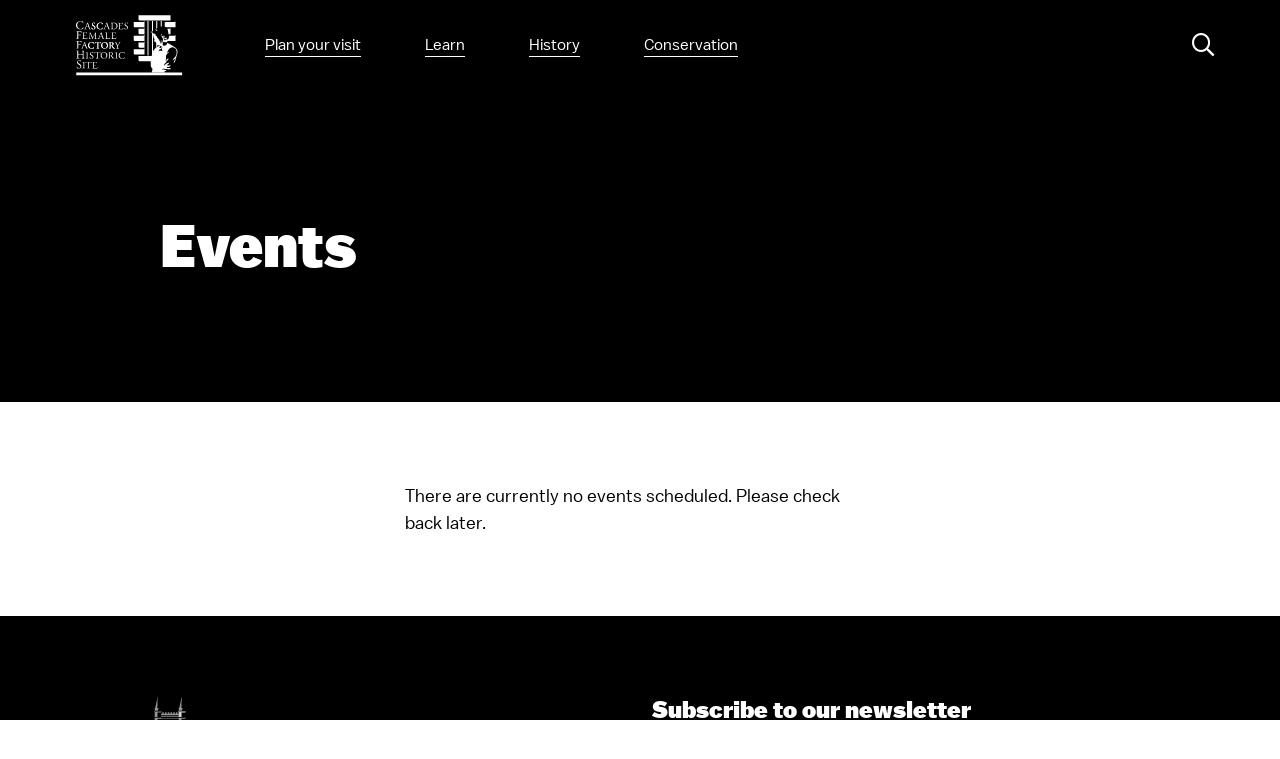

--- FILE ---
content_type: text/html; charset=UTF-8
request_url: https://femalefactory.org.au/events/
body_size: 10150
content:
<!doctype html>
<html lang="en-US">
<head prefix="og: http://ogp.me/ns# fb: http://ogp.me/ns/fb#">
    <meta charset="UTF-8">
    <meta http-equiv="X-UA-Compatible" content="IE=edge">
    <meta name="viewport" content="width=device-width, initial-scale=1.0">
    <meta name="facebook-domain-verification" content="uin51ixjrixsol98v9we6jms489jl5" />

    <link rel="shortcut icon" href="https://femalefactory.org.au/wp-content/themes/theme/static/images/touch/favicon.png">
    <link rel="apple-touch-icon" sizes="57x57" href="https://femalefactory.org.au/wp-content/themes/theme/static/images/touch/touch-icon-114.png" />
    <link rel="apple-touch-icon" sizes="114x114" href="https://femalefactory.org.au/wp-content/themes/theme/static/images/touch/touch-icon-114.png" />
    <link rel="apple-touch-icon" sizes="72x72" href="https://femalefactory.org.au/wp-content/themes/theme/static/images/touch/touch-icon-144.png" />
    <link rel="apple-touch-icon" sizes="144x144" href="https://femalefactory.org.au/wp-content/themes/theme/static/images/touch/touch-icon-144.png" />
    <link rel="preconnect" href="https://fonts.googleapis.com">
    <link rel="preconnect" href="https://fonts.gstatic.com" crossorigin>
    <link href="https://fonts.googleapis.com/css2?family=Bodoni+Moda&display=swap" rel="stylesheet">

    <meta name='robots' content='index, follow, max-image-preview:large, max-snippet:-1, max-video-preview:-1' />
	<style>img:is([sizes="auto" i], [sizes^="auto," i]) { contain-intrinsic-size: 3000px 1500px }</style>
	<!-- Google Tag Manager -->
            <script>(function(w,d,s,l,i){w[l]=w[l]||[];w[l].push({'gtm.start':
            new Date().getTime(),event:'gtm.js'});var f=d.getElementsByTagName(s)[0],
            j=d.createElement(s),dl=l!='dataLayer'?'&l='+l:'';j.async=true;j.src=
            'https://www.googletagmanager.com/gtm.js?id='+i+dl;f.parentNode.insertBefore(j,f);
            })(window,document,'script','dataLayer','GTM-KRM68TJ');</script>
        <!-- End Google Tag Manager -->
	<!-- This site is optimized with the Yoast SEO plugin v24.9 - https://yoast.com/wordpress/plugins/seo/ -->
	<title>Events - Cascades Female Factory</title>
	<meta name="description" content="What&#039;s happening at Cascades Female Factory" />
	<link rel="canonical" href="https://femalefactory.org.au/events/" />
	<meta property="og:locale" content="en_US" />
	<meta property="og:type" content="article" />
	<meta property="og:title" content="Events - Cascades Female Factory" />
	<meta property="og:description" content="What&#039;s happening at Cascades Female Factory" />
	<meta property="og:url" content="https://femalefactory.org.au/events/" />
	<meta property="og:site_name" content="Cascades Female Factory" />
	<meta property="article:modified_time" content="2022-05-10T05:40:05+00:00" />
	<meta name="twitter:card" content="summary_large_image" />
	<script type="application/ld+json" class="yoast-schema-graph">{"@context":"https://schema.org","@graph":[{"@type":"WebPage","@id":"https://femalefactory.org.au/events/","url":"https://femalefactory.org.au/events/","name":"Events - Cascades Female Factory","isPartOf":{"@id":"https://femalefactory.org.au/#website"},"datePublished":"2021-12-13T04:11:50+00:00","dateModified":"2022-05-10T05:40:05+00:00","description":"What's happening at Cascades Female Factory","breadcrumb":{"@id":"https://femalefactory.org.au/events/#breadcrumb"},"inLanguage":"en-US","potentialAction":[{"@type":"ReadAction","target":["https://femalefactory.org.au/events/"]}]},{"@type":"BreadcrumbList","@id":"https://femalefactory.org.au/events/#breadcrumb","itemListElement":[{"@type":"ListItem","position":1,"name":"Home","item":"https://femalefactory.org.au/"},{"@type":"ListItem","position":2,"name":"Events"}]},{"@type":"WebSite","@id":"https://femalefactory.org.au/#website","url":"https://femalefactory.org.au/","name":"Cascades Female Factory","description":"","potentialAction":[{"@type":"SearchAction","target":{"@type":"EntryPoint","urlTemplate":"https://femalefactory.org.au/?s={search_term_string}"},"query-input":{"@type":"PropertyValueSpecification","valueRequired":true,"valueName":"search_term_string"}}],"inLanguage":"en-US"}]}</script>
	<!-- / Yoast SEO plugin. -->


<link rel='dns-prefetch' href='//cdnjs.cloudflare.com' />
<script type="text/javascript">
/* <![CDATA[ */
window._wpemojiSettings = {"baseUrl":"https:\/\/s.w.org\/images\/core\/emoji\/15.0.3\/72x72\/","ext":".png","svgUrl":"https:\/\/s.w.org\/images\/core\/emoji\/15.0.3\/svg\/","svgExt":".svg","source":{"concatemoji":"https:\/\/femalefactory.org.au\/wp-includes\/js\/wp-emoji-release.min.js?ver=8159ab4430c4a3d0599c45b13d966b16"}};
/*! This file is auto-generated */
!function(i,n){var o,s,e;function c(e){try{var t={supportTests:e,timestamp:(new Date).valueOf()};sessionStorage.setItem(o,JSON.stringify(t))}catch(e){}}function p(e,t,n){e.clearRect(0,0,e.canvas.width,e.canvas.height),e.fillText(t,0,0);var t=new Uint32Array(e.getImageData(0,0,e.canvas.width,e.canvas.height).data),r=(e.clearRect(0,0,e.canvas.width,e.canvas.height),e.fillText(n,0,0),new Uint32Array(e.getImageData(0,0,e.canvas.width,e.canvas.height).data));return t.every(function(e,t){return e===r[t]})}function u(e,t,n){switch(t){case"flag":return n(e,"\ud83c\udff3\ufe0f\u200d\u26a7\ufe0f","\ud83c\udff3\ufe0f\u200b\u26a7\ufe0f")?!1:!n(e,"\ud83c\uddfa\ud83c\uddf3","\ud83c\uddfa\u200b\ud83c\uddf3")&&!n(e,"\ud83c\udff4\udb40\udc67\udb40\udc62\udb40\udc65\udb40\udc6e\udb40\udc67\udb40\udc7f","\ud83c\udff4\u200b\udb40\udc67\u200b\udb40\udc62\u200b\udb40\udc65\u200b\udb40\udc6e\u200b\udb40\udc67\u200b\udb40\udc7f");case"emoji":return!n(e,"\ud83d\udc26\u200d\u2b1b","\ud83d\udc26\u200b\u2b1b")}return!1}function f(e,t,n){var r="undefined"!=typeof WorkerGlobalScope&&self instanceof WorkerGlobalScope?new OffscreenCanvas(300,150):i.createElement("canvas"),a=r.getContext("2d",{willReadFrequently:!0}),o=(a.textBaseline="top",a.font="600 32px Arial",{});return e.forEach(function(e){o[e]=t(a,e,n)}),o}function t(e){var t=i.createElement("script");t.src=e,t.defer=!0,i.head.appendChild(t)}"undefined"!=typeof Promise&&(o="wpEmojiSettingsSupports",s=["flag","emoji"],n.supports={everything:!0,everythingExceptFlag:!0},e=new Promise(function(e){i.addEventListener("DOMContentLoaded",e,{once:!0})}),new Promise(function(t){var n=function(){try{var e=JSON.parse(sessionStorage.getItem(o));if("object"==typeof e&&"number"==typeof e.timestamp&&(new Date).valueOf()<e.timestamp+604800&&"object"==typeof e.supportTests)return e.supportTests}catch(e){}return null}();if(!n){if("undefined"!=typeof Worker&&"undefined"!=typeof OffscreenCanvas&&"undefined"!=typeof URL&&URL.createObjectURL&&"undefined"!=typeof Blob)try{var e="postMessage("+f.toString()+"("+[JSON.stringify(s),u.toString(),p.toString()].join(",")+"));",r=new Blob([e],{type:"text/javascript"}),a=new Worker(URL.createObjectURL(r),{name:"wpTestEmojiSupports"});return void(a.onmessage=function(e){c(n=e.data),a.terminate(),t(n)})}catch(e){}c(n=f(s,u,p))}t(n)}).then(function(e){for(var t in e)n.supports[t]=e[t],n.supports.everything=n.supports.everything&&n.supports[t],"flag"!==t&&(n.supports.everythingExceptFlag=n.supports.everythingExceptFlag&&n.supports[t]);n.supports.everythingExceptFlag=n.supports.everythingExceptFlag&&!n.supports.flag,n.DOMReady=!1,n.readyCallback=function(){n.DOMReady=!0}}).then(function(){return e}).then(function(){var e;n.supports.everything||(n.readyCallback(),(e=n.source||{}).concatemoji?t(e.concatemoji):e.wpemoji&&e.twemoji&&(t(e.twemoji),t(e.wpemoji)))}))}((window,document),window._wpemojiSettings);
/* ]]> */
</script>
<style id='wp-emoji-styles-inline-css' type='text/css'>

	img.wp-smiley, img.emoji {
		display: inline !important;
		border: none !important;
		box-shadow: none !important;
		height: 1em !important;
		width: 1em !important;
		margin: 0 0.07em !important;
		vertical-align: -0.1em !important;
		background: none !important;
		padding: 0 !important;
	}
</style>
<link rel='stylesheet' id='wp-block-library-css' href='https://femalefactory.org.au/wp-includes/css/dist/block-library/style.min.css?ver=8159ab4430c4a3d0599c45b13d966b16' type='text/css' media='all' />
<style id='classic-theme-styles-inline-css' type='text/css'>
/*! This file is auto-generated */
.wp-block-button__link{color:#fff;background-color:#32373c;border-radius:9999px;box-shadow:none;text-decoration:none;padding:calc(.667em + 2px) calc(1.333em + 2px);font-size:1.125em}.wp-block-file__button{background:#32373c;color:#fff;text-decoration:none}
</style>
<style id='global-styles-inline-css' type='text/css'>
:root{--wp--preset--aspect-ratio--square: 1;--wp--preset--aspect-ratio--4-3: 4/3;--wp--preset--aspect-ratio--3-4: 3/4;--wp--preset--aspect-ratio--3-2: 3/2;--wp--preset--aspect-ratio--2-3: 2/3;--wp--preset--aspect-ratio--16-9: 16/9;--wp--preset--aspect-ratio--9-16: 9/16;--wp--preset--color--black: #000000;--wp--preset--color--cyan-bluish-gray: #abb8c3;--wp--preset--color--white: #ffffff;--wp--preset--color--pale-pink: #f78da7;--wp--preset--color--vivid-red: #cf2e2e;--wp--preset--color--luminous-vivid-orange: #ff6900;--wp--preset--color--luminous-vivid-amber: #fcb900;--wp--preset--color--light-green-cyan: #7bdcb5;--wp--preset--color--vivid-green-cyan: #00d084;--wp--preset--color--pale-cyan-blue: #8ed1fc;--wp--preset--color--vivid-cyan-blue: #0693e3;--wp--preset--color--vivid-purple: #9b51e0;--wp--preset--gradient--vivid-cyan-blue-to-vivid-purple: linear-gradient(135deg,rgba(6,147,227,1) 0%,rgb(155,81,224) 100%);--wp--preset--gradient--light-green-cyan-to-vivid-green-cyan: linear-gradient(135deg,rgb(122,220,180) 0%,rgb(0,208,130) 100%);--wp--preset--gradient--luminous-vivid-amber-to-luminous-vivid-orange: linear-gradient(135deg,rgba(252,185,0,1) 0%,rgba(255,105,0,1) 100%);--wp--preset--gradient--luminous-vivid-orange-to-vivid-red: linear-gradient(135deg,rgba(255,105,0,1) 0%,rgb(207,46,46) 100%);--wp--preset--gradient--very-light-gray-to-cyan-bluish-gray: linear-gradient(135deg,rgb(238,238,238) 0%,rgb(169,184,195) 100%);--wp--preset--gradient--cool-to-warm-spectrum: linear-gradient(135deg,rgb(74,234,220) 0%,rgb(151,120,209) 20%,rgb(207,42,186) 40%,rgb(238,44,130) 60%,rgb(251,105,98) 80%,rgb(254,248,76) 100%);--wp--preset--gradient--blush-light-purple: linear-gradient(135deg,rgb(255,206,236) 0%,rgb(152,150,240) 100%);--wp--preset--gradient--blush-bordeaux: linear-gradient(135deg,rgb(254,205,165) 0%,rgb(254,45,45) 50%,rgb(107,0,62) 100%);--wp--preset--gradient--luminous-dusk: linear-gradient(135deg,rgb(255,203,112) 0%,rgb(199,81,192) 50%,rgb(65,88,208) 100%);--wp--preset--gradient--pale-ocean: linear-gradient(135deg,rgb(255,245,203) 0%,rgb(182,227,212) 50%,rgb(51,167,181) 100%);--wp--preset--gradient--electric-grass: linear-gradient(135deg,rgb(202,248,128) 0%,rgb(113,206,126) 100%);--wp--preset--gradient--midnight: linear-gradient(135deg,rgb(2,3,129) 0%,rgb(40,116,252) 100%);--wp--preset--font-size--small: 13px;--wp--preset--font-size--medium: 20px;--wp--preset--font-size--large: 36px;--wp--preset--font-size--x-large: 42px;--wp--preset--spacing--20: 0.44rem;--wp--preset--spacing--30: 0.67rem;--wp--preset--spacing--40: 1rem;--wp--preset--spacing--50: 1.5rem;--wp--preset--spacing--60: 2.25rem;--wp--preset--spacing--70: 3.38rem;--wp--preset--spacing--80: 5.06rem;--wp--preset--shadow--natural: 6px 6px 9px rgba(0, 0, 0, 0.2);--wp--preset--shadow--deep: 12px 12px 50px rgba(0, 0, 0, 0.4);--wp--preset--shadow--sharp: 6px 6px 0px rgba(0, 0, 0, 0.2);--wp--preset--shadow--outlined: 6px 6px 0px -3px rgba(255, 255, 255, 1), 6px 6px rgba(0, 0, 0, 1);--wp--preset--shadow--crisp: 6px 6px 0px rgba(0, 0, 0, 1);}:where(.is-layout-flex){gap: 0.5em;}:where(.is-layout-grid){gap: 0.5em;}body .is-layout-flex{display: flex;}.is-layout-flex{flex-wrap: wrap;align-items: center;}.is-layout-flex > :is(*, div){margin: 0;}body .is-layout-grid{display: grid;}.is-layout-grid > :is(*, div){margin: 0;}:where(.wp-block-columns.is-layout-flex){gap: 2em;}:where(.wp-block-columns.is-layout-grid){gap: 2em;}:where(.wp-block-post-template.is-layout-flex){gap: 1.25em;}:where(.wp-block-post-template.is-layout-grid){gap: 1.25em;}.has-black-color{color: var(--wp--preset--color--black) !important;}.has-cyan-bluish-gray-color{color: var(--wp--preset--color--cyan-bluish-gray) !important;}.has-white-color{color: var(--wp--preset--color--white) !important;}.has-pale-pink-color{color: var(--wp--preset--color--pale-pink) !important;}.has-vivid-red-color{color: var(--wp--preset--color--vivid-red) !important;}.has-luminous-vivid-orange-color{color: var(--wp--preset--color--luminous-vivid-orange) !important;}.has-luminous-vivid-amber-color{color: var(--wp--preset--color--luminous-vivid-amber) !important;}.has-light-green-cyan-color{color: var(--wp--preset--color--light-green-cyan) !important;}.has-vivid-green-cyan-color{color: var(--wp--preset--color--vivid-green-cyan) !important;}.has-pale-cyan-blue-color{color: var(--wp--preset--color--pale-cyan-blue) !important;}.has-vivid-cyan-blue-color{color: var(--wp--preset--color--vivid-cyan-blue) !important;}.has-vivid-purple-color{color: var(--wp--preset--color--vivid-purple) !important;}.has-black-background-color{background-color: var(--wp--preset--color--black) !important;}.has-cyan-bluish-gray-background-color{background-color: var(--wp--preset--color--cyan-bluish-gray) !important;}.has-white-background-color{background-color: var(--wp--preset--color--white) !important;}.has-pale-pink-background-color{background-color: var(--wp--preset--color--pale-pink) !important;}.has-vivid-red-background-color{background-color: var(--wp--preset--color--vivid-red) !important;}.has-luminous-vivid-orange-background-color{background-color: var(--wp--preset--color--luminous-vivid-orange) !important;}.has-luminous-vivid-amber-background-color{background-color: var(--wp--preset--color--luminous-vivid-amber) !important;}.has-light-green-cyan-background-color{background-color: var(--wp--preset--color--light-green-cyan) !important;}.has-vivid-green-cyan-background-color{background-color: var(--wp--preset--color--vivid-green-cyan) !important;}.has-pale-cyan-blue-background-color{background-color: var(--wp--preset--color--pale-cyan-blue) !important;}.has-vivid-cyan-blue-background-color{background-color: var(--wp--preset--color--vivid-cyan-blue) !important;}.has-vivid-purple-background-color{background-color: var(--wp--preset--color--vivid-purple) !important;}.has-black-border-color{border-color: var(--wp--preset--color--black) !important;}.has-cyan-bluish-gray-border-color{border-color: var(--wp--preset--color--cyan-bluish-gray) !important;}.has-white-border-color{border-color: var(--wp--preset--color--white) !important;}.has-pale-pink-border-color{border-color: var(--wp--preset--color--pale-pink) !important;}.has-vivid-red-border-color{border-color: var(--wp--preset--color--vivid-red) !important;}.has-luminous-vivid-orange-border-color{border-color: var(--wp--preset--color--luminous-vivid-orange) !important;}.has-luminous-vivid-amber-border-color{border-color: var(--wp--preset--color--luminous-vivid-amber) !important;}.has-light-green-cyan-border-color{border-color: var(--wp--preset--color--light-green-cyan) !important;}.has-vivid-green-cyan-border-color{border-color: var(--wp--preset--color--vivid-green-cyan) !important;}.has-pale-cyan-blue-border-color{border-color: var(--wp--preset--color--pale-cyan-blue) !important;}.has-vivid-cyan-blue-border-color{border-color: var(--wp--preset--color--vivid-cyan-blue) !important;}.has-vivid-purple-border-color{border-color: var(--wp--preset--color--vivid-purple) !important;}.has-vivid-cyan-blue-to-vivid-purple-gradient-background{background: var(--wp--preset--gradient--vivid-cyan-blue-to-vivid-purple) !important;}.has-light-green-cyan-to-vivid-green-cyan-gradient-background{background: var(--wp--preset--gradient--light-green-cyan-to-vivid-green-cyan) !important;}.has-luminous-vivid-amber-to-luminous-vivid-orange-gradient-background{background: var(--wp--preset--gradient--luminous-vivid-amber-to-luminous-vivid-orange) !important;}.has-luminous-vivid-orange-to-vivid-red-gradient-background{background: var(--wp--preset--gradient--luminous-vivid-orange-to-vivid-red) !important;}.has-very-light-gray-to-cyan-bluish-gray-gradient-background{background: var(--wp--preset--gradient--very-light-gray-to-cyan-bluish-gray) !important;}.has-cool-to-warm-spectrum-gradient-background{background: var(--wp--preset--gradient--cool-to-warm-spectrum) !important;}.has-blush-light-purple-gradient-background{background: var(--wp--preset--gradient--blush-light-purple) !important;}.has-blush-bordeaux-gradient-background{background: var(--wp--preset--gradient--blush-bordeaux) !important;}.has-luminous-dusk-gradient-background{background: var(--wp--preset--gradient--luminous-dusk) !important;}.has-pale-ocean-gradient-background{background: var(--wp--preset--gradient--pale-ocean) !important;}.has-electric-grass-gradient-background{background: var(--wp--preset--gradient--electric-grass) !important;}.has-midnight-gradient-background{background: var(--wp--preset--gradient--midnight) !important;}.has-small-font-size{font-size: var(--wp--preset--font-size--small) !important;}.has-medium-font-size{font-size: var(--wp--preset--font-size--medium) !important;}.has-large-font-size{font-size: var(--wp--preset--font-size--large) !important;}.has-x-large-font-size{font-size: var(--wp--preset--font-size--x-large) !important;}
:where(.wp-block-post-template.is-layout-flex){gap: 1.25em;}:where(.wp-block-post-template.is-layout-grid){gap: 1.25em;}
:where(.wp-block-columns.is-layout-flex){gap: 2em;}:where(.wp-block-columns.is-layout-grid){gap: 2em;}
:root :where(.wp-block-pullquote){font-size: 1.5em;line-height: 1.6;}
</style>
<link rel='stylesheet' id='style-css' href='https://femalefactory.org.au/wp-content/themes/theme/static/css/style.css?ver=1756352292' type='text/css' media='all' />
<link rel='stylesheet' id='swiper-bundle-css' href='https://cdnjs.cloudflare.com/ajax/libs/Swiper/7.3.1/swiper-bundle.min.css?ver=7.3.1' type='text/css' media='' />
<script type="text/javascript" src="https://ajax.googleapis.com/ajax/libs/jquery/2.2.4/jquery.min.js?ver=2.2.4" id="jquery-js"></script>
<script type="text/javascript" src="https://cdnjs.cloudflare.com/ajax/libs/Swiper/7.3.1/swiper-bundle.min.js?ver=7.3.1" id="swiper-js"></script>
<link rel="https://api.w.org/" href="https://femalefactory.org.au/wp-json/" /><link rel="alternate" title="JSON" type="application/json" href="https://femalefactory.org.au/wp-json/wp/v2/pages/218" /><link rel="alternate" title="oEmbed (JSON)" type="application/json+oembed" href="https://femalefactory.org.au/wp-json/oembed/1.0/embed?url=https%3A%2F%2Ffemalefactory.org.au%2Fevents%2F" />
<link rel="alternate" title="oEmbed (XML)" type="text/xml+oembed" href="https://femalefactory.org.au/wp-json/oembed/1.0/embed?url=https%3A%2F%2Ffemalefactory.org.au%2Fevents%2F&#038;format=xml" />
		<script>
			document.documentElement.className = document.documentElement.className.replace('no-js', 'js');
		</script>
				<style>
			.no-js img.lazyload {
				display: none;
			}

			figure.wp-block-image img.lazyloading {
				min-width: 150px;
			}

			.lazyload,
			.lazyloading {
				--smush-placeholder-width: 100px;
				--smush-placeholder-aspect-ratio: 1/1;
				width: var(--smush-placeholder-width) !important;
				aspect-ratio: var(--smush-placeholder-aspect-ratio) !important;
			}

						.lazyload, .lazyloading {
				opacity: 0;
			}

			.lazyloaded {
				opacity: 1;
				transition: opacity 400ms;
				transition-delay: 0ms;
			}

					</style>
		</head>

<body class="page-template page-template-templates page-template-events page-template-templatesevents-php page page-id-218">
    <!-- Google Tag Manager (noscript) -->
            <noscript><iframe data-src="https://www.googletagmanager.com/ns.html?id=GTM-KRM68TJ"
            height="0" width="0" style="display:none;visibility:hidden" src="[data-uri]" class="lazyload" data-load-mode="1"></iframe></noscript>
        <!-- End Google Tag Manager (noscript) -->
    <script type="text/javascript">
        $(function() {
            var cachebuster = Date.now();
            var script = document.createElement('script');
            script.src = '//pixel.roymorgan.com/stats_v2/Tress.php?u=c4ghufasml&ca=20005380&a=ctnqfpfv' + '&cb=' + cachebuster;
            script.async = true;
            document.body.appendChild(script);
        });
    </script>

    <a class="visually-hidden-focusable" href="#main">
        Skip to main content    </a>

    <header class="header">
        <div class="header__inner">
            <div class="logo" itemscope itemtype="http://schema.org/Organization">
                <a href="https://femalefactory.org.au" itemprop="url">
                    <img data-src="https://femalefactory.org.au/wp-content/themes/theme/static/images/header-logo.svg" alt="Cascades Female Factory" itemprop="name" src="[data-uri]" class="lazyload">
                </a>
            </div>

                            <div class="main-menu">
                    <ul id="menu-main-menu" class="menu"><li id="menu-item-258" class="menu-item menu-item-type-post_type menu-item-object-page current-menu-ancestor current-menu-parent current_page_parent current_page_ancestor menu-item-has-children menu-item-258"><a href="https://femalefactory.org.au/visit/">Plan your visit</a>
<ul class="sub-menu">
	<li id="menu-item-460" class="menu-item menu-item-type-post_type menu-item-object-page menu-item-460"><a href="https://femalefactory.org.au/visit/hours_admission/">Hours and Admission</a></li>
	<li id="menu-item-974" class="menu-item menu-item-type-post_type menu-item-object-page menu-item-974"><a href="https://femalefactory.org.au/tours/">Tours</a></li>
	<li id="menu-item-453" class="menu-item menu-item-type-post_type menu-item-object-page menu-item-453"><a href="https://femalefactory.org.au/visit/getting-here/">Getting Here</a></li>
	<li id="menu-item-972" class="menu-item menu-item-type-post_type menu-item-object-page menu-item-972"><a href="https://femalefactory.org.au/visit/accessibility/">Accessibility</a></li>
	<li id="menu-item-2610" class="menu-item menu-item-type-post_type menu-item-object-page current-menu-item page_item page-item-218 current_page_item menu-item-2610"><a href="https://femalefactory.org.au/events/" aria-current="page">What&#8217;s On</a></li>
	<li id="menu-item-452" class="menu-item menu-item-type-post_type menu-item-object-page menu-item-452"><a href="https://femalefactory.org.au/visit/filming-and-photography-drones/">Filming and Photography</a></li>
</ul>
</li>
<li id="menu-item-257" class="menu-item menu-item-type-post_type menu-item-object-page menu-item-has-children menu-item-257"><a href="https://femalefactory.org.au/education/">Learn</a>
<ul class="sub-menu">
	<li id="menu-item-577" class="menu-item menu-item-type-post_type menu-item-object-page menu-item-577"><a href="https://femalefactory.org.au/education/school-visits/">Plan your excursion</a></li>
	<li id="menu-item-965" class="menu-item menu-item-type-post_type menu-item-object-page menu-item-965"><a href="https://femalefactory.org.au/education/tours-and-activities/">Education programs</a></li>
	<li id="menu-item-576" class="menu-item menu-item-type-post_type menu-item-object-page menu-item-576"><a href="https://femalefactory.org.au/education/education-resources/">Learning resources</a></li>
</ul>
</li>
<li id="menu-item-256" class="menu-item menu-item-type-post_type menu-item-object-page menu-item-has-children menu-item-256"><a href="https://femalefactory.org.au/history/">History</a>
<ul class="sub-menu">
	<li id="menu-item-649" class="menu-item menu-item-type-post_type menu-item-object-page menu-item-649"><a href="https://femalefactory.org.au/history/t-y-lowes-co-distillery/">T.Y. Lowes &#038; Co. Distillery</a></li>
	<li id="menu-item-480" class="menu-item menu-item-type-post_type menu-item-object-page menu-item-480"><a href="https://femalefactory.org.au/history/life-in-the-cascades-female-factory/">Life in the Cascades Female Factory</a></li>
	<li id="menu-item-479" class="menu-item menu-item-type-post_type menu-item-object-page menu-item-479"><a href="https://femalefactory.org.au/history/the-later-years/">The Later Years</a></li>
	<li id="menu-item-614" class="menu-item menu-item-type-post_type menu-item-object-page menu-item-614"><a href="https://femalefactory.org.au/history/the-residents/the-people-of-cascades/">Meet the Residents</a></li>
	<li id="menu-item-477" class="menu-item menu-item-type-post_type menu-item-object-page menu-item-477"><a href="https://femalefactory.org.au/history/a-world-heritage-site/">A World Heritage Site</a></li>
	<li id="menu-item-476" class="menu-item menu-item-type-post_type menu-item-object-page menu-item-476"><a href="https://femalefactory.org.au/history/research/">Research</a></li>
</ul>
</li>
<li id="menu-item-255" class="menu-item menu-item-type-post_type menu-item-object-page menu-item-255"><a href="https://femalefactory.org.au/conservation/">Conservation</a></li>
</ul>                </div>
            
            <div class="header__buttons">
                
                <button
                    type="button"
                    class="btn btn-search"
                >
                    <i class="far fa-search" aria-hidden="true"></i>
                    <span class="visually-hidden">Search</span>
                </button>

                <button class="btn-menu" type="button">
                    <i class="btn-menu__bars" aria-hidden="true"></i>
                    <span class="visually-hidden">Menu</span>
                </button>
            </div>
        </div>
    </header>

    <div class="search-overlay">
        <button class="search-overlay__close" type="button">
            <i class="fal fa-times" aria-hidden="true"></i>
        </button>

        <form class="search-form col-12 col-md-8 col-xl-6" method="get" action="https://femalefactory.org.au/">
            <div class="search-form__container">
                <h2 class="search-form__heading">
                    Search                </h2>

                <div class="search-form__inner">
                    <label for="search-form-field" class="visually-hidden">
                        Search                    </label>

                    <input id="search-form-field" class="search-form__field form-control" type="text" placeholder="Search" name="s">

                    <button class="search-form__submit" type="submit">
                        <span class="visually-hidden">
                            Submit                        </span>
                        <i class="fal fa-arrow-right" aria-hidden="true"></i>
                    </button>
                </div>
            </div>
        </form>
    </div>

    <main id="main" class="main" role="main">
        
<div class="page-banner">
    <div class="banner-content content-section content-section--lg">
        <div class="banner-content__content col-xl-10 offset-xl-1 col-xxl-6 offset-xxl-2">
            <h1 class="banner-content__title h3" itemprop="name">
                                                            Events                                                </h1>

                    </div>
    </div>

    </div>


                    
            <div class="page-events">
                <div class="page-events__container event-preview content-section col-xl-10 offset-xl-1">
                    
                    
    <p class="event-preview__error col-lg-8 offset-lg-2 col-xl-6 offset-lg-3">
        There are currently no events scheduled. Please check back later.    </p>
                </div>
            </div>

            </main>

    
    
    <footer class="footer" role="contentinfo">
        <div class="footer__inner content-section">
            <div class="footer__primary-row row">
                <div class="footer__logo col-lg-6 offs">
                    <a href="https://femalefactory.org.au" itemprop="url">
                        <img data-src="https://femalefactory.org.au/wp-content/themes/theme/static/images/footer-logo.svg" alt="Cascades Female Factory" itemprop="name" src="[data-uri]" class="lazyload">
                    </a>
                </div>

                <div class="footer__newsletter col-lg-6 col-xxl-4 offset-xxl-2">
                    <div class="newsletter">
                        <h3 class="newsletter__heading h6">
                            Subscribe to our newsletter                        </h3>

                        <form class="js-cm-form" id="subForm" action="https://www.createsend.com/t/subscribeerror?description=" method="post" data-id="191722FC90141D02184CB1B62AB3DC26272DBC96024EDD1A75688396963681695C52DEB50F01D80AFD211B54358457E62104283B12A9455FB3FFE59E755BD989">
                            <input autocomplete="Email" aria-label="Email" class="js-cm-email-input qa-input-email form-control" id="fieldEmail" maxlength="200" name="cm-jrtkkrr-jrtkkrr" required="" type="email" placeholder="Your email">
                            <button class="btn btn-primary" type="submit">
                                <span class="visually-hidden">
                                    Subscribe                                </span>
                                <i class="fal fa-arrow-right" aria-hidden="true"></i>
                            </button>
                        </form>

                        <script type="text/javascript" src="https://js.createsend1.com/javascript/copypastesubscribeformlogic.js"></script>
                    </div>
                </div>
            </div>

            <div class="footer__secondary-row row">
                                    <div class="footer-section col-6 col-lg-4 col-xl-2">
                                                    <div class="footer-section__title">
                                Information                            </div>
                        
                        <ul id="menu-footer-menu-1" class="footer-menu"><li id="menu-item-573" class="menu-item menu-item-type-post_type menu-item-object-page menu-item-573"><a href="https://femalefactory.org.au/about-us/">About Us</a></li>
<li id="menu-item-638" class="menu-item menu-item-type-post_type menu-item-object-page menu-item-638"><a href="https://femalefactory.org.au/media/">Media Enquiries</a></li>
<li id="menu-item-1975" class="menu-item menu-item-type-post_type menu-item-object-page menu-item-1975"><a href="https://femalefactory.org.au/donations-and-support/">Donations and Support</a></li>
<li id="menu-item-637" class="menu-item menu-item-type-post_type menu-item-object-page menu-item-637"><a href="https://femalefactory.org.au/venue-hire/">Venue Hire</a></li>
<li id="menu-item-641" class="menu-item menu-item-type-post_type menu-item-object-page menu-item-641"><a href="https://femalefactory.org.au/travel-trade/">Travel Trade</a></li>
<li id="menu-item-584" class="menu-item menu-item-type-post_type menu-item-object-page menu-item-584"><a href="https://femalefactory.org.au/contact-us/">Contact Details</a></li>
<li id="menu-item-2501" class="menu-item menu-item-type-post_type menu-item-object-page menu-item-2501"><a href="https://femalefactory.org.au/privacy-policy/">Privacy Policy</a></li>
<li id="menu-item-2500" class="menu-item menu-item-type-post_type menu-item-object-page menu-item-2500"><a href="https://femalefactory.org.au/conditions-of-sale-and-entry/">T&#038;Cs</a></li>
</ul>                    </div>
                
                                    <div class="footer-section col-6 col-lg-4 col-xl-2">
                                                    <div class="footer-section__title">
                                Navigation                            </div>
                        
                        <ul id="menu-footer-menu-2" class="footer-menu"><li id="menu-item-642" class="menu-item menu-item-type-post_type menu-item-object-page menu-item-home menu-item-642"><a href="https://femalefactory.org.au/">Home</a></li>
<li id="menu-item-643" class="menu-item menu-item-type-post_type menu-item-object-page menu-item-643"><a href="https://femalefactory.org.au/visit/">Plan your visit</a></li>
<li id="menu-item-644" class="menu-item menu-item-type-post_type menu-item-object-page menu-item-644"><a href="https://femalefactory.org.au/visit/hours_admission/">Hours and Admission</a></li>
<li id="menu-item-645" class="menu-item menu-item-type-post_type menu-item-object-page menu-item-645"><a href="https://femalefactory.org.au/education/">For Schools</a></li>
<li id="menu-item-646" class="menu-item menu-item-type-post_type menu-item-object-page menu-item-646"><a href="https://femalefactory.org.au/history/">History</a></li>
<li id="menu-item-647" class="menu-item menu-item-type-post_type menu-item-object-page menu-item-647"><a href="https://femalefactory.org.au/conservation/">Conservation</a></li>
<li id="menu-item-648" class="menu-item menu-item-type-post_type menu-item-object-page menu-item-648"><a href="https://femalefactory.org.au/history/research/">Research</a></li>
</ul>                    </div>
                
                <div class="footer-section col-6 col-lg-4 col-xl-2">
                                            <div class="footer-section__title">
                            Contact Details                        </div>
                    
                                            <div class="footer-section__link-container">
                            <a
                                href="https://femalefactory.org.au/contact-us/"
                                class="footer-section__link"
                                target=""
                            >
                                Contact Form                            </a>
                        </div>
                    
                                            
                        <div class="footer-section__link-container">
                            <span class="footer-section__link-label">
                                Phone:                             </span>

                            <a
                                href="tel:1800139478"
                                class="footer-section__link"
                            >
                                1800 139 478                            </a>
                        </div>
                    
                                            <div class="footer-section__address">
                            16 Degraves St<br />
 South Hobart <br />
Tasmania 7004 <br />
Australia<br />
                        </div>
                                    </div>

                <div class="footer-section col-6 col-lg-4 col-xl-2">
                                            <div class="footer-section__title">
                            Follow us on                        </div>
                    
                                            <ul class="footer-section__social-items">
                                                            <li class="footer-section__social-item">
                                    <a
                                        href="https://www.facebook.com/cascadesfemalefactory/"
                                        class="footer-section__social-link"
                                        target="_blank"
                                        rel="noopener noreferrer"
                                    >
                                        Facebook                                    </a>
                                </li>
                            
                                                            <li class="footer-section__social-item">
                                    <a
                                        href="https://www.instagram.com/cascadesfemalefactory/"
                                        class="footer-section__social-link"
                                        target="_blank"
                                        rel="noopener noreferrer"
                                    >
                                        Instagram                                    </a>
                                </li>
                            
                                                            <li class="footer-section__social-item">
                                    <a
                                        href="https://twitter.com/FemaleFactory"
                                        class="footer-section__social-link"
                                        target="_blank"
                                        rel="noopener noreferrer"
                                    >
                                        Twitter                                    </a>
                                </li>
                            
                                                            <li class="footer-section__social-item">
                                    <a
                                        href="https://www.youtube.com/user/PortArthurTasmania"
                                        class="footer-section__social-link"
                                        target="_blank"
                                        rel="noopener noreferrer"
                                    >
                                        YouTube                                    </a>
                                </li>
                                                    </ul>
                                    </div>

                <div class="footer-section col-lg-8 col-xl-4">
                    <div class="footer-section__icon">
                        <img data-src="https://femalefactory.org.au/wp-content/themes/theme/static/images/unesco-logo.png" height="100" width="205" alt="UNESCO Logo" src="[data-uri]" class="lazyload" style="--smush-placeholder-width: 205px; --smush-placeholder-aspect-ratio: 205/100;">
                    </div>

                                            <div class="footer-section__acknowledgement">
                            <p>Cascades Female Factory Historic Site aims to foster a greater understanding and appreciation for the largely untold story of female convicts sent to Australia. Cascades Female Factory Historic Site is the most significant site associated with female convicts in Australia. It is also a place of global significance and listed as one of the 11 sites that together form the Australian Convict Sites World Heritage Property.</p>
                        </div>
                    
                    <div class="footer-section__link-container">
                        <span class="footer-section__link-label">
                            Web Design by                         </span>

                        <a
                            href="https://ionata.com.au"
                            class="footer-section__link"
                            target="_blank"
                            rel="noopener noreferrer"
                        >
                            Ionata Digital                        </a>
                    </div>
                </div>
            </div>
        </div>
    </footer>

        
<script type="text/javascript" src="https://femalefactory.org.au/wp-content/themes/theme/static/js/plugins.js?ver=1756352292" id="plugins-js"></script>
<script type="text/javascript" src="https://cdn.jsdelivr.net/npm/bootstrap@5.1.1/dist/js/bootstrap.bundle.min.js?ver=5.1.1" id="bootstrap-js"></script>
<script type="text/javascript" src="https://cdnjs.cloudflare.com/ajax/libs/gsap/3.8.0/gsap.min.js?ver=3.8.0" id="gsap-js"></script>
<script type="text/javascript" src="https://cdnjs.cloudflare.com/ajax/libs/gsap/3.8.0/ScrollTrigger.min.js?ver=3.8.0" id="scrolltrigger-js"></script>
<script type="text/javascript" src="https://femalefactory.org.au/wp-content/themes/theme/static/js/scripts.js?ver=1756352292" id="scripts-js"></script>
<script type="text/javascript" src="https://femalefactory.org.au/wp-content/plugins/wp-smushit/app/assets/js/smush-lazy-load.min.js?ver=3.20.0" id="smush-lazy-load-js"></script>

</body>
</html>


--- FILE ---
content_type: application/javascript
request_url: https://femalefactory.org.au/wp-content/themes/theme/static/js/scripts.js?ver=1756352292
body_size: 3560
content:
jQuery(function ($) {
  // Open and Close Menu
  $(".btn-menu").on("click", function () {
    $("body").toggleClass("menu-open");
  });

  // Submenu
  $(".main-menu .menu-item-has-children").append(
    '<span class="menu__toggle far fa-arrow-right"></span>'
  );
  $(".main-menu .sub-menu").prepend('<span class="menu__back">Back</span>');

  $(".menu__toggle").on("click", function (e) {
    var parent = $(this).parents(".menu-item-has-children");

    if (parent.hasClass("menu-item--show-sub")) {
      parent.removeClass("menu-item--show-sub");
    } else {
      $(".menu-item").removeClass("menu-item--show-sub");
      parent.addClass("menu-item--show-sub");
    }
  });

  $(".menu__back").on("click", function (e) {
    $(this)
      .parents(".menu-item-has-children")
      .removeClass("menu-item--show-sub");
  });

  // Alert Modal
  var $alert = $("#modal-alert");

  function setAlertCookie() {
    var token = $alert.data("alert-token");
    Cookies.set("alertModal", token, { expires: 30 });
  }

  // Check if alert is enabled
  if ($alert.length) {
    var modal = new bootstrap.Modal($alert);
    var token = $alert.data("alert-token");
    var cookie = Cookies.get("alertModal");

    // Show alert if cookie is not equal to the token
    if (cookie !== token) {
      modal.show();
    }

    // Set alert cookie on alert dismiss
    $alert.on("hidden.bs.modal", function () {
      setAlertCookie();
    });

    // Set alert cookie on "more" link click
    $alert.find("a.modal-alert__btn").on("click", function () {
      setAlertCookie();
    });
  }

  // Subscription Modal
  var $subscription = $("#modal-subscription");
  if ($subscription.length) {
    var modal = new bootstrap.Modal($subscription);
    modal.show();
  }

  // Header Scroll Animation
  const header = document.querySelector(".header");

  gsap.from(header, {
    scrollTrigger: {
      start: "top",
      end: "bottom",
      toggleClass: { className: "header--scrolled", targets: header },
    },
  });

  // Mobile Menu
  const menuToggle = document.querySelector(".btn-menu");
  const mainMenu = document.querySelector(".main-menu");
  let isOpen = false;

  function toggleMenu() {
    if (!isOpen) {
      isOpen = true;

      gsap.fromTo(
        mainMenu,
        { xPercent: 100 },
        {
          duration: 1,
          xPercent: 0,
          autoAlpha: 1,
          ease: "Power2.easeInOut",
        }
      );
    } else {
      isOpen = false;

      gsap.to(mainMenu, {
        duration: 1,
        xPercent: 100,
        ease: "Power2.easeInOut",
        onComplete: () => {
          gsap.set(mainMenu, { clearProps: true });
        },
      });
    }
  }

  menuToggle.addEventListener("click", (e) => {
    e.preventDefault();
    toggleMenu();
  });

  // Search Overlay
  const openSearchButton = document.querySelector(".btn-search");
  const closeSearchButton = document.querySelector(".search-overlay__close");
  const searchOverlay = document.querySelector(".search-overlay");

  gsap.set([closeSearchButton, searchOverlay], {
    autoAlpha: 0,
  });

  function openSearch() {
    gsap.set("html, body", { overflow: "hidden" });

    gsap.fromTo(
      searchOverlay,
      { xPercent: 100 },
      {
        duration: 1,
        xPercent: 0,
        autoAlpha: 1,
        ease: "Power2.easeInOut",
        onComplete: () => {
          gsap.to(closeSearchButton, {
            y: 0,
            duration: 0.5,
            autoAlpha: 1,
            ease: "Power2.easeInOut",
          });
        },
      }
    );
  }

  function closeSearch() {
    gsap.set("html, body", { overflow: "" });
    gsap.set(closeSearchButton, { autoAlpha: 0 });

    gsap.to(searchOverlay, {
      xPercent: 100,
      duration: 1,
      ease: "Power2.easeInOut",
      onComplete: () => {
        gsap.set(searchOverlay, { autoAlpha: 0 });
      },
    });
  }

  openSearchButton.addEventListener("click", openSearch);
  closeSearchButton.addEventListener("click", closeSearch);

  // Home Landing - Video
  const videoContainer = document.querySelector(
    ".home-landing__video-container"
  );
  const videoContent = document.querySelector(".home-landing__content");

  if (videoContent) {
    gsap.to(videoContent, {
      opacity: 0,
      yPercent: 25,
      ease: "Power2.easeOut",
      scrollTrigger: {
        scrub: 0.5,
        start: "top top",
        trigger: videoContainer,
      },
    });
  }

  // Home Landing - Slider
  const slider = document.querySelector(".home-landing__slider");
  const slides = document.querySelectorAll(".home-landing__slider-image");

  if (slider) {
    const landingSlider = new Swiper(slider, {
      speed: 1000,

      effect: "fade",
      fadeEffect: {
        crossFade: false,
      },

      keyboard: {
        enabled: true,
      },

      navigation: {
        nextEl: "#home-navigation-next",
        prevEl: "#home-navigation-prev",
      },
    });

    slides.forEach((element) => {
      const content = element.querySelector(".home-landing__content");

      gsap.to(content, {
        opacity: 0,
        yPercent: 25,
        ease: "Power2.easeOut",
        scrollTrigger: {
          scrub: 0.5,
          trigger: element,
          start: "top top",
        },
      });
    });
  }

  // Home Landing - Dropdown
  const dropdown = document.querySelector(".home-infobox__dropdown");
  const dropdownContent = document.querySelector(
    ".home-infobox__dropdown-content"
  );

  if (dropdown) {
    dropdown.addEventListener("click", () => {
      dropdown.classList.toggle("home-infobox__dropdown--active");
      dropdownContent.classList.toggle(
        "home-infobox__dropdown-content--visible"
      );
    });
  }

  // Home - Tours Slider
  const tourItems = document.querySelector(".tour-preview__items");

  if (tourItems) {
    const tourSlider = new Swiper(tourItems, {
      speed: 1000,
      grabCursor: true,
      spaceBetween: 48,
      slidesPerView: 1.15,

      breakpoints: {
        768: {
          spaceBetween: 48,
          slidesPerView: 2.15,
        },
        992: {
          spaceBetween: 48,
          slidesPerView: 3,
        },
      },

      navigation: {
        nextEl: "#tours-navigation-next",
        prevEl: "#tours-navigation-prev",
      },
    });
  }

  // Home - What's on
  const featured = document.querySelector(".home-featured");
  const backgroundImage = document.querySelector(".home-featured__bg-image");

  if (featured) {
    gsap.to(backgroundImage, {
      y: 100,
      ease: "Power2.easeOut",
      scrollTrigger: {
        scrub: 0.5,
        trigger: featured,
        start: "top top",
      },
    });
  }

  // Home - Video and Text
  const play = document.querySelector(".video-block__button");
  const placeholder = document.querySelector(".video-block__image-container");
  const placeholderImage = document.querySelector(".video-block__image");

  if (play) {
    play.addEventListener("mouseover", () => {
      gsap.fromTo(
        placeholderImage,
        {
          scale: 1.15,
        },
        {
          scale: 1,
          duration: 3,
          ease: "expoScale(1.15, 1, Power2.easeIn)",
        }
      );
    });

    play.addEventListener("mouseout", () => {
      gsap.fromTo(
        placeholderImage,
        {
          scale: 1,
        },
        {
          scale: 1.15,
          duration: 3,
          ease: "expoScale(1, 1.15, Power2.easeOut)",
        }
      );
    });

    play.addEventListener("click", () => {
      gsap.to(placeholder, {
        autoAlpha: 0,
      });
    });
  }

  // Home - Events
  const eventImages = document.querySelectorAll(".event-preview__image");
  const eventLinks = document.querySelectorAll(".event-preview__title");

  let currentIndex = 0;

  function setIndex(index) {
    eventImages.forEach((image, idx) => {
      if (idx === index) {
        gsap.fromTo(
          image,
          {
            scale: 1.15,
            autoAlpha: 1,
            overwrite: "auto",
          },
          {
            scale: 1,
            duration: 3,
            ease: "expoScale(1.15, 1, Power2.easeOut)",
          }
        );
      } else if (idx === currentIndex) {
        gsap.fromTo(
          image,
          {
            scale: 1.15,
            autoAlpha: 0,
          },
          {
            scale: 1,
            duration: 3,
            ease: "expoScale(1.15, 1, Power2.easeOut)",
          }
        );
      } else {
        gsap.fromTo(
          image,
          {
            scale: 1.15,
            autoAlpha: 0,
          },
          {
            scale: 1,
            duration: 3,
            ease: "expoScale(1.15, 1, Power2.easeOut)",
          }
        );
      }
    });

    currentIndex = index;
  }

  setIndex(0);

  if (eventLinks) {
    eventLinks.forEach((item, idx) => {
      item.addEventListener("mouseenter", () => {
        setIndex(idx);
      });
    });
  }

  // Tour Banner - Full-width Image
  const tourImage = document.querySelector(".banner-secondary__image");
  const tourHeading = document.querySelector(".banner-secondary__heading");

  if (tourHeading) {
    gsap.to(tourHeading, {
      opacity: 0,
      yPercent: 25,
      ease: "Power2.easeOut",
      scrollTrigger: {
        scrub: 0.5,
        trigger: tourImage,
        start: "top top",
      },
    });
  }

  // Related Tours - Slider
  const relatedTours = document.querySelector(".related-tours__items");

  if (relatedTours) {
    const relatedToursSlider = new Swiper(relatedTours, {
      grabCursor: true,
      spaceBetween: 48,
      slidesPerView: 1.15,

      breakpoints: {
        768: {
          spaceBetween: 48,
          slidesPerView: 2.15,
        },
        992: {
          spaceBetween: 48,
          slidesPerView: 3,
        },
      },
    });
  }

  // Related Posts - Slider
  const relatedPosts = document.querySelector(".related-posts__items");

  if (relatedPosts) {
    const relatedPostsSlider = new Swiper(relatedPosts, {
      grabCursor: true,
      spaceBetween: 48,
      slidesPerView: 1.15,

      breakpoints: {
        768: {
          spaceBetween: 48,
          slidesPerView: 2.15,
        },
        992: {
          spaceBetween: 48,
          slidesPerView: 3,
        },
      },
    });
  }

  // Footer Instagram - Mobile Slider
  const feedItems = document.querySelector(".footer-instagram__items");

  if (feedItems) {
    const feedSlider = new Swiper(feedItems, {
      spaceBetween: 16,
      slidesPerView: 2.5,

      breakpoints: {
        768: {
          slidesPerView: 6,
          spaceBetween: 16,
        },
      },
    });
  }

  // Map
  function resize(elem) {
    elem.panzoom("resetDimensions");

    if ($(window).width() < 768) {
      elem.panzoom("option", "minScale", 0.5);
    } else {
      elem.panzoom("option", "minScale", 1);
    }
  }

  if ($("#map").length) {
    $("#map").imagesLoaded(function () {
      // Initiate PanZoom
      var $section = $("#map-container");
      var $elem = $section.find("#map");
      var $minScale = $(window).width() < 768 ? 0.5 : 1;

      $elem
        .panzoom({
          $zoomIn: $section.find(".zoom-in"),
          $zoomOut: $section.find(".zoom-out"),
          minScale: $minScale,
          contain: "invert",
        })
        .panzoom("zoom");

      // Reset dimensions on resize
      $(window).bind("resize", function () {
        var doit;

        clearTimeout(doit);
        doit = setTimeout(function () {
          resize($elem);
        }, 300);
      });

      // Double click to zoom in
      $elem.on("dblclick", function (e) {
        $elem.panzoom("zoom", false, {
          increment: 0.3,
          focal: e,
        });
      });

      // Right click to zoom out
      $elem.on("mousedown", function (e) {
        if (e.button == 2) {
          e.preventDefault();

          $elem.panzoom("zoom", true, {
            increment: 0.3,
            focal: e,
          });
        }
      });

      // Disable context menu
      $elem.contextmenu(function () {
        return false;
      });
    });
  }

  // Popovers
  const popoverTriggerList = [].slice.call(
    document.querySelectorAll('[data-bs-toggle="popover"]')
  );

  const popoverList = popoverTriggerList.map(function (popoverTriggerEl) {
    return new bootstrap.Popover(popoverTriggerEl);
  });

  $('[data-bs-toggle="popover"]').on("show.bs.popover", function () {
    // Close other opened popovers
    $(".popover.show").remove();
  });

  // Close popovers on outside click
  $("html").on("click touchstart", function (e) {
    if (typeof $(e.target).data("bsOriginalTitle") == "undefined") {
      $("[data-bs-original-title]").popover("hide");
    }
  });

  $("#map-container").on("touchmove", function (e) {
    e.preventDefault();
    $(".map-dot").popover("update");
  });

  $(".map-dot").on("touchstart", function () {
    $(this).popover("show");
  });

  // Mobile mega menu controls
  /* $(".main-menu__toggle").on("click", function (e) {
    var parent = $(this).parents(".menu-item-has-children");
    if (parent.hasClass("menu-item--show-sub")) {
      parent.removeClass("menu-item--show-sub");
    } else {
      $(".menu-item").removeClass("menu-item--show-sub");
      parent.addClass("menu-item--show-sub");
    }
  });

  $(".main-menu__back").on("click", function (e) {
    $(this)
      .parents(".menu-item-has-children")
      .removeClass("menu-item--show-sub");
  }); */
});


--- FILE ---
content_type: text/plain
request_url: https://www.google-analytics.com/j/collect?v=1&_v=j102&a=216028242&t=pageview&_s=1&dl=https%3A%2F%2Ffemalefactory.org.au%2Fevents%2F&ul=en-us%40posix&dt=Events%20-%20Cascades%20Female%20Factory&sr=1280x720&vp=1280x720&_u=YEBAAEABAAAAACAAI~&jid=1627157088&gjid=137371080&cid=1909944474.1764115114&tid=UA-4560247-4&_gid=1411743933.1764115114&_r=1&_slc=1&gtm=45He5bi1n81KRM68TJv860608310za200zd860608310&gcd=13l3l3l3l1l1&dma=0&tag_exp=103116026~103200004~104527907~104528501~104684208~104684211~105322303~115583767~115938466~115938468~116184927~116184929~116217636~116217638&z=1796234502
body_size: -451
content:
2,cG-LCLHYQ0FE3

--- FILE ---
content_type: image/svg+xml
request_url: https://femalefactory.org.au/wp-content/themes/theme/static/images/header-logo.svg
body_size: 13184
content:
<svg width="131" height="90" fill="none" xmlns="http://www.w3.org/2000/svg">
  <path fill="#000" d="M0 0h131v90H0z"/>
  <g clip-path="url(#a)" fill-rule="evenodd" clip-rule="evenodd" fill="#fff">
    <path d="M97.2229 33.9414c1.3732.1857.0335 2.6529-.4854 1.2258.258-.5548.5189-.56.4854-1.2258Zm-5.2509-3.934c-.0125.0703-.0028.143.0407.2028.0295-.0025.0549-.009.0783-.0175.0709.1463.1878.278.3334.3475-.0012.0077-.0085.5365.6531.554.0669-.369.4717-1.2311 0-1.3319-.048.2682-.2923.3361-.4697.4723.0601-.2898.071-.5865-.0887-.752-.2334.0098-.3725.0956-.4431.2142-.0193-.1577-.0427-.239.0158-.4824.0504-.2272.7793-.6955.416-.7613l.8177-.489v-6.9372h-.9713v7.5343c-.4842.3252-.9704.6463-.9704 1.4584.1234.1268.3157-.0256.5882-.0122Z"/>
    <path d="M97.9595 47.8252c-.2694-.3117-.731-.4296-.8169-.9267-.3572.1756.0012.543.0512.7727-2.188 1.1547-2.1892-1.0052-.8398-1.6104.0964.0057 1.095-.2438 1.095-.2438-.0939.5576-.0899 1.2787.3064 1.4937.3984-.0756.1795-.5012.1529-.8243.3487.2317.7587 1.2132.0512 1.3388Zm.2096 3.2094c-.8136-.1122-2.9605-1.0755-3.3915.6096-.1298-.4389.4491-1.8733.5798-2.1708 1.2825.0077 1.5776-.9824 2.398-1.4421.14.4573.5935 2.5533.4137 3.0033Zm-4.8393-6.1065c.2806.371.739.5031 1.1515.4901.2016-.0057.3697-.2475.6064-.267.2632-.0228.6668.0106 1.1244-.0866-1.2079 1.0418-2.2158 1.5177-2.8823 1.8957v-2.0322Zm-.9712 2.5618c-.7721.3199-2.076 1.8266-2.2122 2.2582-.8019.4146-1.0047 1.4348-1.2237 2.4392V34.6518c.0726.0829.1533.1597.2492.228-.1113.9092.0903 1.371.2871 2.0245.0915.3045.1044.654.229.9267.1169.2565.4245.4073.5729.6938.1883.3614.2052.8825.1725 1.2718-.0492.5967-.4172 1.1409-.287 1.6205.177.6487 1.0684.4016 1.4905.4057.1391.1467.1197.4576.1145.7507.152.2398.4612.3211.6072.5658v4.3506Zm18.0844-.5304c-.655-.4544-4.992-3.0756-7.302-4.2543.501 1.9192-2.312 3.5085-3.5721 3.0447-.5487-.2016-.9031-.7987-.9402-1.5852-.0008-.0008-.0028-.0032-.0036-.004.0012-.0021.0024-.0033.0036-.0053-.0157-.3487.0282-.7284.1411-1.1112.2048-.6951.5907-1.2527 1.0317-1.573.1391.4873.9295.8609 1.8865.8609.947 0 1.853-.7963 2.029-1.3645l7.803.0041.001-6.1525-.759.8394h-5.953l.2 1.0718-.189.9283c-.305 1.1125-1.015 2.2773-2.064 1.6754-.304-.1748-.565.4264-.918.5784-1.664 1.1608-2.1953-.591-1.8518-.6548.3918-.0752.9148.1577 1.2958.0634.833-.2106 1.578-.9779 1.911-1.449-.552-.4195-1.159.0841-1.984.0293-.214.6234-1.135.6962-1.7227 1.0303.1008-.1301.6447-.7275.6317-.8564-.5192-.1748-.8664.6646-1.0712.5849.0274-.2959.3943-.995.5455-1.2966.2254.1886.4487.3935.7097.4223.218-.3426.297-.86.452-1.2835.233.1373.347.0487.322-.3732-.775.278-1.776.6081-2.7497.691.4024-.3617.9189-.6076 1.4821-.808.0528-.363-.2895-.3264-.4608-.4626-.3669.6085-1.2474.2679-1.8332.4626.1003.3674.1435.7909.5003.8986-.0081.0521-.0012.124.029.2268.2701.6056.5931.9519.841 1.6636 0 .1252.0395.263.0573.3821.0915.013.3693.1097.4495.0784-.0971.1041-.3604.1167-.3902.2732-.0097-.0098-.5278 2.9975-.7161 3.4446-.281-.1402-.2588-2.6313-.4052-2.9077-.5664.1922.1 2.9671-.2826 3.313-.1532-.2512-.5979-2.3473-.7418-2.6078-.269.1374.2826 2.179.0548 2.2607-.0472.1508.1278.506.0568.8665-.1128-.1825-.1923-.3747-.2862-.578-.0903-.1926-.2472-.4007-.2871-.5783-.0286-.1313.0472-.3268 0-.4626-.1116-.326-.5676-.593-.7454-.9836-.1133-.2495-.0782-.5373-.1714-.6942-.1443-.2422-.2943-.6593-.3693-.795-.1189-.2849-.7112-.6597-.8918-.8824-.0206-.867-.5648-1.2056-1.1458-1.5047-.152-.3906.11-.6845-.0802-.9633-.3625-.5267-1.3321-.5438-1.5257-1.1767-.129-.4239.331-.9511-.0282-1.2941-.5983-.2605-1.3063.0301-1.8058-.2678-.4298-.2573-.5358-.9658-1.1458-1.0995h-.5729c-.281-.2569-.3766-.7015-.9749-.6365.0734-.1175.6213-.3382 1.0144-.4731l.9716-.3516V21.0276h-.9716v10.2129c-.4987.1438-1.1825.467-1.1926.7096-.077.3528.4411.4061.6366.6154.2895.3117.556.7369.556.7369v21.6841c-.1528.3113-.2907.6308-.4241.9523H74.5896l-.0037 4.5648.7084.7438 11.4791.0041c-.2616 1.1531-.2253 4.2836.4717 6.1158 1.753 1.1934 1.2374 2.1709 1.087 2.6229-.1705.5121-.4153 1.4156-.6096 2.3907h13.4045c-.657-.4199-1.072-.6889.082-1.3588.185-.1349.63.035 1.55.1268-1.502-2.3098-4.881-1.2461-4.8447-2.2033 3.8487-.3752 5.4937.4483 6.4977.4544.923.0057.782-.126 1.296-.2727.782-.2224.966.1134 1.094.1808-.051-.4889-.103-1.4624-1.14-1.3717-.417.0366-2.465.5747-3.335-.6569.643-.2593 1.779-.2158 2.299-.2268 1.297-.0276 1.563-1.4018 2.253-1.7887-.055-.3085-6.513 1.499-2.466-1.4303 2.548-1.8445-.881-1.0958-2.275-.0655-1.058.782-1.768 2.2583-1.904 2.2367-.3361-1.2734.398-2.2871.975-2.835.577-.5475 4.29-4.7985 3.094-4.7067-1.815.1094-1.816 2.5847-2.407 2.7972-.413-.8259-.048-1.1457.065-2.0859.233-1.955-.237-1.5067 0-3.0223.236-1.5169 1.097-2.3713 2.642-3.7077 1.938-1.6758-1.682.3975-1.685.3825.477-.6349 1.78-5.5586 5.711-5.4976.418.0061 5.33.4991 3.756 7.3461-.228.9893-1.15 2.1786-2.694 3.7365-.283.2854-.996 1.5344-.928 1.7644.068.2301 2.106-1.6201 2.464-1.4766.002.0541-1.7 3.8414-1.584 4.2966.117.4552 1.31-1.2832 1.455-1.6974.175-.5015.356-1.0197.429-1.5884.075-.5771.862-2.9955 1.324-4.3043.762-2.1574 1.477-6.2341-2.408-8.4468Z"/>
    <path d="m104.404 33.5113.123.6577 2.068.0016.001-6.1524-.76.8393h-.769l-1.662.0004c.605 1.7042.999 4.6534.999 4.6534Zm-2.049-6.1463 9.162.0049V21.217l-.759.8394h-9.954l-.003 4.5648.111.1162c.49.1313 1.009.3293 1.443.6276ZM97.7329 26.5702v-5.5436h-.9712v5.6013l.9712-.0577ZM83.5391 55.5096h.9712v-34.482h-.9712v34.482ZM79.6179 22.0566h-9.9531l-.0037 4.5648.7084.7434 10.0076.0053.0004-6.1528-.7596.8393ZM80.3807 28.0178l-.7595.8393h-.7685l-4.2631.0013-.0037 4.5648.7084.7434 5.086.0037.0004-6.1525ZM79.6179 35.6579h-9.9531l-.0037 4.5649.7084.7429 10.0076.0053.0004-6.1524-.7596.8393ZM80.3807 41.6204l-.7595.8389h-.7685l-4.2631.0016-.0037 4.5648.7084.7434 5.086.0033.0004-6.152ZM79.6179 49.26h-9.9531l-.0037 4.5644.7084.743 10.0076.0057.0004-6.1524-.7596.8393ZM106.611 15.1467H74.5857l-.0037 4.5649.7084.7434 26.3136.0052h4.991l.016-5.3135ZM40.3616 51.1003s-.0416.0009-.1073.0009l.1073-.0009ZM23.9331 26.2236h-1.2458c-.283 0-.2931-.0106-.2121-.2398l.6378-1.7315c.1113-.2992.2125-.5373.2428-.5865h.0201c.0613.1183.1524.3881.2334.6263l.5472 1.6226c.0911.269.0709.3089-.2234.3089Zm2.8871 2.737-.2733-.0301c-.4363-.0491-.5673-.1991-.8612-1.0543l-1.3877-4.0023c-.1198-.3447-.2415-.7003-.354-1.0495h-.7584c-.0044.0017-.0076.0029-.0125.0037.0311.1597-.0298.3487-.1713.7084l-1.0338 2.6871c-.4253 1.1153-.7083 1.7615-.8906 2.2188-.1419.3589-.3652.469-.608.4881l-.3342.0301c-.0609.05-.0403.2089.0202.2488.2733-.0106.6378-.0297.9724-.0297.4762.0106.7902.0106 1.0531.0297.0911-.0399.0911-.1988.0206-.2488l-.3343-.0301c-.2435-.0191-.2939-.0792-.2939-.1991 0-.109.0706-.378.2226-.8247l.3544-1.0466c.0713-.2085.1318-.2382.385-.2382h1.53c.304 0 .3443.0297.4153.2487l.7515 2.3132c.1141-.0025.2343-.0041.3625-.0041.456 0 .8103.0106 1.2256.0297.0512-.0399.0706-.1988 0-.2488Zm-5.8778 16.6523h-1.2458c-.2831 0-.2931-.0098-.2121-.2394l.6378-1.7315c.1113-.2992.2125-.5377.2431-.5869h.0198c.0613.1183.1524.3881.2334.6263l.5471 1.623c.0911.2686.071.3085-.2233.3085Zm2.8871 2.737-.2734-.0301c-.4362-.0492-.5672-.1987-.8611-1.0543l-1.3878-4.0019c-.1193-.3447-.2415-.7003-.3535-1.0499h-.7588c-.0045.0016-.0077.0033-.0125.0041.0314.1593-.0299.3483-.1714.708l-1.0337 2.6871c-.4253 1.1153-.7084 1.7619-.8906 2.2188-.1415.3593-.3653.469-.608.4881l-.3342.0301c-.0609.05-.0403.2089.0201.2492.2734-.0106.6379-.0297.9725-.0297.4761.0106.7902.0105 1.0535.0297.0907-.0403.0907-.1992.0201-.2492l-.3342-.0301c-.2431-.0191-.2935-.0792-.2935-.1987 0-.1094.0706-.3784.2221-.8251l.3544-1.0462c.0714-.2089.1319-.2382.3855-.2382h1.5296c.304 0 .3447.0293.4153.2483l.7515 2.3131c.1141-.002.2342-.0036.3628-.0036.4556 0 .81.0105 1.2253.0297.0512-.0403.0709-.1992 0-.2492ZM37.439 35.9353h-1.2458c-.2831 0-.2931-.0098-.2121-.239l.6382-1.7315c.1109-.2991.2121-.5377.2423-.5873h.0202c.0613.1187.1524.3886.2334.6267l.5475 1.623c.0907.2687.0706.3081-.2237.3081Zm2.8871 2.7374-.2734-.03c-.4362-.0492-.5672-.1992-.8607-1.0544l-1.3878-4.0023c-.1197-.3447-.2415-.7003-.3543-1.0498h-.7584c-.0045.0016-.0077.0036-.0125.0044.0314.1589-.0299.3479-.1714.7077l-1.0333 2.687c-.4257 1.1157-.7088 1.762-.891 2.2188-.1419.3593-.3653.4695-.608.4886l-.3342.03c-.0609.05-.0403.2089.0201.2488.2734-.0102.6383-.0293.9729-.0293.4757.0102.7898.0102 1.0527.0293.0915-.0399.0915-.1988.0205-.2488l-.3342-.03c-.2435-.0191-.2939-.0797-.2939-.1992 0-.1089.0706-.378.2225-.8251l.3544-1.0458c.0718-.2093.1319-.2386.3851-.2386h1.53c.304 0 .3443.0293.4153.2484l.7519 2.3135c.1137-.0021.2338-.0037.362-.0037.456 0 .8104.0102 1.2257.0293.0512-.0399.0705-.1988 0-.2488Zm2.8129-12.4491h-1.2458c-.283 0-.2935-.0106-.2121-.2398l.6379-1.7315c.1112-.2992.2124-.5373.2431-.5865h.0197c.0609.1183.1524.3881.2335.6263l.5471 1.6226c.0911.269.0705.3089-.2234.3089Zm2.8871 2.737-.2737-.0301c-.4359-.0491-.5669-.1991-.8612-1.0543l-1.3873-4.0023c-.1198-.3447-.2419-.7003-.3536-1.0495h-.7592c-.004.0017-.0072.0029-.0121.0037.0311.1597-.0298.3487-.1717.7084l-1.0333 2.6871c-.4254 1.1153-.7084 1.7615-.8907 2.2188-.1419.3589-.3652.469-.6079.4881l-.3343.0301c-.0608.05-.0407.2089.0202.2488.2729-.0106.6378-.0297.9724-.0297.4758.0106.7903.0106 1.0535.0297.0907-.0399.0907-.1988.0202-.2488l-.3342-.0301c-.2436-.0191-.294-.0792-.294-.1991 0-.109.071-.378.2226-.8247l.3544-1.0466c.0713-.2085.1318-.2382.3854-.2382h1.5297c.3039 0 .3443.0297.4148.2487l.7515 2.3132c.1145-.0025.2347-.0041.3633-.0041.4556 0 .81.0106 1.2252.0297.0512-.0399.071-.1988 0-.2488Zm16.8107-3.2561-.7652-.482c-.3536-.2309-.8132-.6272-.8132-1.1872 0-.4443.2004-1.0706 1.1389-1.0706.9189 0 1.1769.6263 1.3011 1.0901.0185.0219.0532.028.0903.028v-1.1527c-.0077-.0256-.0149-.0605-.0226-.0817-.077 0-.2112-.0297-.3354-.0573-.2488-.0776-.5939-.126-.8902-.126-1.2442 0-1.9522.7426-1.9522 1.6595 0 .791.5548 1.3413 1.0333 1.6592l.9096.5991c.6979.4532.785.9259.785 1.3506 0 .5792-.3927 1.1092-1.197 1.1092-1.1104 0-1.5023-.9454-1.6462-1.438-.0379-.0577-.1814-.0378-.2294.0301.019.4528.1439 1.1376.258 1.3502.1819.1061.6891.3569 1.4934.3569 1.2438 0 2.0384-.7239 2.0384-1.7852 0-.9161-.593-1.4766-1.1966-1.8522Zm-3.7447 2.1656c-.2475.5024-.5067.8397-.6789.9365-.2101.1056-.4874.1439-1.2244.1439-.8427 0-1.0434-.1049-1.1584-.2216-.1532-.163-.1822-.491-.1822-1.0023v-1.3612c0-.2508.029-.2605.3161-.2605l1.5937.0004.0004-.3325-1.5941-.0057c-.2871 0-.3161 0-.3161-.2694V23.567c0-.3666 0-.3853.2875-.3853h.6894c.4205 0 .7273.0098.9285.0569.4967.1264.583.4634.7265.9174.0484.0577.202.0386.2399-.0191-.0379-.4252-.0955-1.1198-.1536-1.2836-.1149.0289-.6793.0289-1.2922.0289h-1.7993c-.3927 0-.7173-.009-1.1293-.0289-.0573.0289-.0762.2028-.019.2418l.1537.0191c.5644.0675.5833.2126.5833 1.2157v3.4735c0 1.0125-.0479 1.158-.5934 1.2056l-.3157.0297c-.0573.0581-.0383.2121.0193.2406.5641-.0183.8898-.0285 1.3011-.0285h.8616c.8523 0 1.7042.0102 2.5649.0285.1238-.2602.3637-1.0027.4306-1.3409-.0383-.087-.1725-.1154-.2399-.0683Zm-35.738 9.6422c-.2483.5028-.5072.8401-.6797.9369-.2097.1057-.4874.1435-1.2244.1435-.8427 0-1.0435-.1045-1.1576-.2211-.1536-.1634-.1826-.491-.1826-1.0024v-1.3616c0-.2503.029-.2601.3165-.2601h1.5929l.0008-.3325-1.5937-.0052c-.2875 0-.3165 0-.3165-.2699v-1.9307c0-.3662 0-.3853.2875-.3853h.6898c.4201 0 .7265.0102.9281.0573.4971.126.583.463.7261.9174.0488.0573.2024.0382.2403-.0191-.0379-.4252-.0955-1.1198-.1536-1.2836-.1149.0289-.6797.0289-1.2922.0289h-1.7993c-.3931 0-.7173-.0094-1.1293-.0289-.0573.0289-.0762.2028-.019.2414l.1536.0191c.5649.0675.5834.213.5834 1.2157v3.4736c0 1.0124-.0479 1.1583-.5934 1.2059l-.3157.0293c-.0577.0585-.0379.2125.0193.2406.5641-.0183.8898-.0281 1.3011-.0281h.8616c.8519 0 1.7038.0098 2.5645.0281.1246-.2601.3637-1.0027.4306-1.3409-.0375-.087-.1721-.115-.2391-.0683Zm28.8345 0c-.2475.5028-.5068.8401-.6789.9369-.2101.1057-.4875.1435-1.2245.1435-.8426 0-1.0434-.1045-1.1583-.2211-.1536-.1634-.1822-.491-.1822-1.0024v-1.3616c0-.2503.0286-.2601.3161-.2601h1.5937l.0004-.3325-1.5941-.0052c-.2875 0-.3161 0-.3161-.2699v-1.9307c0-.3662 0-.3853.2875-.3853h.6894c.4205 0 .7273.0102.9285.0573.4967.126.583.463.7265.9174.0484.0573.202.0382.2399-.0191-.0379-.4252-.0956-1.1198-.154-1.2836-.1145.0289-.679.0289-1.2918.0289H48.571c-.3923 0-.7169-.0094-1.1289-.0289-.0573.0289-.0762.2028-.019.2414l.1536.0191c.5645.0675.5834.213.5834 1.2157v3.4736c0 1.0124-.048 1.1583-.5934 1.2059l-.3157.0293c-.0577.0585-.0383.2125.0193.2406.5641-.0183.8898-.0281 1.3007-.0281h.8619c.8523 0 1.7042.0098 2.5646.0281.1242-.2601.3641-1.0027.431-1.3409-.0383-.087-.1725-.115-.2399-.0683ZM13.4853 22.1258c.8604-.6772 1.9566-1.0101 3.1826-1.0101.6362 0 1.5321.1305 2.086.2854.1416.0357.2242.0593.3306.0475.0117.2731.0702 1.0218.1645 1.7465-.0592.0833-.2354.0951-.3181.0244-.177-.808-.7071-1.7351-2.4162-1.7351-1.8034 0-3.3358 1.1527-3.3358 3.6117 0 2.496 1.5675 3.8743 3.5007 3.8743 1.5204 0 2.1921-.9979 2.463-1.699.0827-.0601.26-.0366.3072.0467-.0826.6187-.3894 1.4027-.566 1.6283-.1411.024-.2827.0715-.4129.1191-.2588.0951-1.1079.2731-1.8618.2731-1.0612 0-2.0748-.2134-2.9351-.7954-.943-.654-1.674-1.7356-1.674-3.2683 0-1.3193.5894-2.448 1.4853-3.1491Zm32.5803 15.3739c-.1935.4967-.4443.8471-.6378.9641-.1544.0878-.3572.1268-1.178.1268-.7633 0-.9467-.117-1.0531-.2243-.1738-.185-.2032-.4378-.2032-1.0515v-3.3886c0-.2695.0173-1.4644.0173-1.4644-.1347.002-.2661.0036-.4036.0036-.3862 0-.7144-.0097-1.2554-.0292-.0581.0292-.0771.2044-.0198.2434l.2419.0195c.6088.0488.6277.2045.6277 1.2271v3.5052c0 1.0227-.0189 1.1592-.5797 1.2174l-.2899.0296c-.0573.0581-.0383.2138.0198.2431.541-.0195.8498-.0293 1.2554-.0293h.889c.9947 0 1.9127.0098 2.4045.0293.1355-.263.406-1.2564.406-1.3633 0-.0678-.1834-.1073-.2411-.0585ZM32.7702 38.674l-.306-.0293c-.4491-.048-.4402-.2988-.4685-.7804-.0766-1.388-.1262-5.3509-.1262-5.3509-.1907 0-.6208.0077-.6208.0077s-.3524.947-.7923 1.825l-.8991 1.8412c-.2386.4914-.4777.9921-.7361 1.4453h-.019c-.229-.4243-.4399-.8673-.6596-1.3205l-1.0902-2.2262c-.2963-.6178-.6289-1.49-.6499-1.5599-.2274.0138-.4209-.0016-.641-.0016h-.0008v.795c.0044.0764.004.1634.0008.2646-.019.5312-.0569 1.3498-.1048 2.1501-.0573.9539-.1053 1.4844-.1625 2.12-.0573.6747-.1911.7426-.5931.7906l-.21.0293c-.0577.0487-.0387.1926.0189.241.325-.0195.6693-.0289.9753-.0289.3632 0 .7362.0094 1.0615.0289.067-.0289.0762-.1833.0093-.241l-.3633-.0293c-.3729-.0289-.4305-.1833-.4305-.8962 0-.819.0387-1.6775.0669-2.2652.029-.5593.0576-1.1181.0959-1.716h.019c.2104.4438.4112.945.612 1.3884l.8608 1.8603c.2197.4723.6785 1.4169.8414 1.9274.0189.0293.0665.039.0863.039.0379 0 .0762-.0097.0951-.039.1726-.443.6024-1.3494 1.0326-2.1972l.851-1.6872c.1912-.376.5548-1.147.6213-1.2527h.0194l.0286 4.0194c0 .6166 0 .771-.4685.819l-.2774.0293c-.0572.0577-.0479.1926.0194.241.3919-.0195.8217-.0289 1.1567-.0289.3443 0 .7366.0094 1.1285.0289.0665-.0386.0762-.1833.0189-.241ZM48.456 27.512c0 .5166.0295.8292.194 1.0633.2124.3024.5801.3995 1.1905.3995 1.8768 0 2.719-1.238 2.719-3.0528 0-1.0734-.5128-2.8882-3.0483-2.8882-.5709 0-.8802.0784-.958.1365-.0774.059-.0972.3024-.0972.7414v3.6003Zm-.793-3.4828c0-.6829-.0488-.8877-.4548-.9463l-.2128-.0292c-.0779-.0488-.0875-.2049.0096-.2439.8229-.0492 1.6063-.0784 2.4291-.0784.8128 0 1.4998.0589 2.1284.293 1.3067.478 1.9647 1.59 1.9647 2.8777 0 1.2392-.5903 2.3025-1.6938 2.9073-.6285.3414-1.4224.4682-2.1678.4682-.6189 0-1.2386-.078-1.5772-.078-.4064 0-.7544.0098-1.2096.0293-.058-.0293-.077-.1854-.0189-.2435l.2221-.0293c.5617-.0784.581-.1955.581-1.2193v-3.7076ZM16.9639 35.2748c-.0017-.0589.0016-.4048.0016-.4048l-.0016.4048Zm0 0 .0016-.4048-.0016.4048Z"/>
    <path d="M17.3803 31.2967c-.1472.0345-.806.0345-1.5329.0345h-2.0892c-.4548 0-.8407-.0114-1.318-.0345-.0677.0345-.0907.241-.0222.2861l.1814.0232c.6588.0801.6814.2406.6814 1.4425v4.1218c0 1.2023-.0226 1.351-.6814 1.4311l-.2838.0341c-.0681.0691-.0456.252.0226.2862.5338-.0228.92-.0342 1.42-.0342.1544 0 .3015.0013.4539.0041v-3.313c0-.2975.0343-.3085.3746-.3085l2.3763.0013-.0004-.4012-2.3759-.0016c-.3403 0-.3746 0-.3746-.3085v-2.416c0-.4349 0-.458.3407-.458h.6927c.4769 0 .8519.0117 1.1018.0691.5677.1605.704.5718.7947 1.0876.0798.0683.2383.0342.2725-.0345-.0226-.4349-.0342-.9849-.0342-1.5116Zm0 9.6775c-.1472.0346-.806.0346-1.5329.0346h-2.0892c-.4548 0-.8407-.0114-1.318-.0346-.0677.0346-.0907.2407-.0222.2866l.1814.0232c.6588.08.6814.2398.6814 1.442v4.1215c0 1.2022-.0226 1.3506-.6814 1.4311l-.2838.0345c-.0681.0687-.0456.252.0226.2862.5338-.0232.92-.0342 1.42-.0342.1544 0 .3015.0016.4539.0037v-3.3126c0-.2975.0343-.3089.3746-.3089l2.3763.0012-.0004-.4007-2.3759-.0013c-.3403 0-.3746 0-.3746-.3093v-2.4155c0-.4349 0-.4577.3407-.4577h.6927c.4769 0 .8519.011 1.1018.0683.5677.1602.704.5723.7947 1.0877.0798.0691.2383.0345.2725-.0342-.0226-.4353-.0342-.9844-.0342-1.5116Zm39.1855 1.1962c-.329.0199-.5999.0297-.8999.0297-.3 0-.5806-.0098-.9293-.0297-.077.039-.0867.1756-.019.2439l.1738.0199c.2322.0293.4068.0976.4068.1557 0 .1175-.3584.7808-.6293 1.288-.2899.5658-.6092 1.1316-.9092 1.6486-.3778-.6731-.7358-1.4437-1.0938-2.166-.0278-.0557-.1214-.2621-.1972-.4463l-.3217-.7157c-.0988.0008-.2024.0016-.3132.0016-.4649 0-.8128-.0098-1.1225-.0297-.0677.039-.0774.1756-.0197.2439l.2709.0492c.2907.0484.4354.0975.7648.7413l1.1422 2.2437c.2802.5462.3092.673.3092 1.2095v.4979c0 1.0438-.0193 1.1804-.5805 1.2385l-.3.0293c-.0581.0589-.0387.215.0194.2438.5128-.0191.8611-.0288 1.2675-.0288.3871 0 .7161.0097 1.3164.0288.0576-.0288.0774-.1849.0189-.2438l-.3677-.0293c-.5225-.039-.5805-.1947-.5805-1.2385v-.5072c0-.7515.0197-.8487.4552-1.5807l.6096-1.0633c.4838-.8393.7736-1.4636 1.2772-1.5412l.2709-.0492c.0678-.0585.0581-.1951-.0193-.2439Zm-13.5982 3.4849c0-1.5912-.6983-3.3077-2.5271-3.3077-.995 0-2.2872.6841-2.2872 2.7976 0 1.4271.6894 3.2805 2.5747 3.2805 1.149 0 2.2396-.869 2.2396-2.7704Zm-5.7714-.2016c0-1.929 1.4357-3.4056 3.4068-3.4056 2.2118 0 3.3213 1.6108 3.3213 3.3089 0 1.9489-1.474 3.3674-3.3213 3.3674-2.1243 0-3.4068-1.5343-3.4068-3.2707Zm-3.3427-21.9462c.6979-.5495 1.5885-.8202 2.5839-.8202.5165 0 1.2442.1069 1.6937.2316.1149.0289.1823.0484.2677.0391.0105.2215.0569.8287.1339 1.4176-.0472.0679-.1911.0777-.2584.02-.1432-.6569-.5738-1.4088-1.9619-1.4088-1.4635 0-2.7081.9357-2.7081 2.933 0 2.0257 1.2724 3.1451 2.8432 3.1451 1.2341 0 1.7788-.8109 1.9993-1.3787.0665-.0496.2105-.0297.2488.0378-.067.5015-.3157 1.1393-.4588 1.3209-.1153.02-.2302.0582-.3355.0972-.21.0776-.9003.2215-1.5115.2215-.8611 0-1.6856-.1731-2.3835-.6458-.7652-.5313-1.3583-1.4092-1.3583-2.6538 0-1.071.4773-1.9867 1.2055-2.5565Zm-8.5787 19.3348c.6979-.5495 1.5885-.8202 2.5835-.8202.5169 0 1.2442.1065 1.6941.2317.1153.0288.1823.0479.2677.039.0105.2215.0569.8287.1339 1.4177-.0476.0674-.1911.0776-.258.0199-.1436-.6572-.5746-1.4092-1.9623-1.4092-1.4635 0-2.7081.9361-2.7081 2.9334 0 2.0257 1.2724 3.1451 2.8432 3.1451 1.2337 0 1.7792-.8113 1.9997-1.3787.0661-.0492.2097-.0293.2488.0378-.0674.5012-.3157 1.1389-.4596 1.3214-.1145.0195-.2298.0577-.3351.0963-.21.078-.8999.2219-1.5119.2219-.8607 0-1.6848-.1731-2.3831-.6462-.7652-.5313-1.3583-1.4092-1.3583-2.6533 0-1.0714.4777-1.9872 1.2055-2.5566Zm11.538-.6296h-5.7053c-.0762.3609-.1863.7975-.3044 1.1287.0387.0772.1725.1252.2491.0675.1053-.2419.2008-.4536.4314-.6654.2383-.2227.7652-.2418 1.1765-.2418h.5265c.2867 0 .2867.0093.2867.3093v4.3128c0 1.0125-.0476 1.1576-.5931 1.2056l-.3439.0292c-.0778.0476-.0576.2118 0 .2411.6116-.0187.9467-.0293 1.3297-.0293.383 0 .7087.0106 1.2538.0293.0569-.0293.0766-.2033.0194-.2411l-.306-.0292c-.556-.0582-.5749-.1931-.5749-1.2056v-4.2945c0-.3183-.0093-.3276.2773-.3276h.6802c.5261 0 .889.0776 1.1099.2418.1432.1053.2109.463.2391.7036.048.0581.2117.0581.2488-.0191l-.0008-1.2153Zm14.1251 6.2975c-.2588-.0191-.4983-.1256-.6608-.2694-.6507-.5516-1.1579-1.3222-1.9243-2.568-.0468-.0768-.0956-.1727-.0468-.2313.4778-.1926 1.1958-.6942 1.1958-1.6103 0-.6768-.3354-1.1096-.7947-1.3515-.4398-.2414-1.0047-.2894-1.5977-.2894-.9386 0-1.599.0285-2.1344.0777-.0766.0378-.0766.193-.0097.2402l.3064.039c.3919.0488.4213.213.4213 1.1287v3.465c0 1.0121-.0197 1.1381-.5741 1.2051l-.2395.0293c-.058.0671-.0387.2122.019.2414.4495-.0199.7946-.0292 1.1962-.0292.133 0 .2592.0012.3866.0028l-.004-5.7923c0-.2695.029-.3085.6225-.3085 1.0616 0 1.5321.7235 1.5321 1.4864 0 .6556-.221.9929-.4802 1.1962-.2766.2121-.6403.2507-.985.2507-.0548 0-.027-.0008-.0742-.0016 0 0 .3843.4057.5149.5995.2963.4337.6886 1.1003.937 1.4572.6801.9746 1.1676 1.2156 1.9816 1.2156.1814 0 .335-.0191.4209-.0483.0488-.0386.0387-.1159-.0089-.135ZM30.1608 25.7267l-.7656-.4817c-.3536-.2316-.8128-.6275-.8128-1.1876 0-.4438.2-1.0706 1.1386-1.0706.9192 0 1.1768.6268 1.3014 1.0905.0185.0211.0532.0277.0903.0277v-1.1527c-.0081-.0252-.0149-.0606-.023-.0817-.0766 0-.2108-.0293-.3354-.0578-.2484-.0772-.5935-.1255-.8898-.1255-1.2442 0-1.9522.7425-1.9522 1.6599 0 .7905.5548 1.3409 1.033 1.6591l.9099.5983c.6979.4536.785.9267.785 1.3511 0 .5787-.3931 1.1092-1.1974 1.1092-1.11 0-1.5018-.9454-1.6458-1.4377-.0383-.0581-.1814-.0382-.2294.0293.019.4536.1439 1.1385.258 1.3506.1819.1061.6891.3565 1.4934.3565 1.2438 0 2.038-.7235 2.038-1.7847 0-.9162-.593-1.4767-1.1962-1.8522Z"/>
    <path d="M42.9702 45.6553c0-1.5912-.6983-3.3077-2.5271-3.3077-.995 0-2.2872.6841-2.2872 2.7976 0 1.4271.6894 3.2805 2.5747 3.2805 1.149 0 2.2396-.869 2.2396-2.7704Zm-5.7714-.2016c0-1.929 1.4357-3.4056 3.4068-3.4056 2.2118 0 3.3213 1.6108 3.3213 3.3089 0 1.9489-1.474 3.3674-3.3213 3.3674-2.1243 0-3.4068-1.5343-3.4068-3.2707Zm-3.3427-21.9462c.6979-.5495 1.5885-.8202 2.5839-.8202.5165 0 1.2442.1069 1.6937.2316.1149.0289.1823.0484.2677.0391.0105.2215.0569.8287.1339 1.4176-.0472.0679-.1911.0777-.2584.02-.1432-.6569-.5738-1.4088-1.9619-1.4088-1.4635 0-2.7081.9357-2.7081 2.933 0 2.0257 1.2724 3.1451 2.8432 3.1451 1.2341 0 1.7788-.8109 1.9993-1.3787.0665-.0496.2105-.0297.2488.0378-.0669.5015-.3157 1.1393-.4588 1.3209-.1153.02-.2302.0582-.3355.0972-.21.0776-.9003.2215-1.5115.2215-.8611 0-1.6856-.1731-2.3835-.6458-.7652-.5313-1.3583-1.4092-1.3583-2.6538 0-1.071.4773-1.9867 1.2055-2.5565Zm-8.5787 19.3348c.6979-.5495 1.5885-.8202 2.5835-.8202.5169 0 1.2442.1065 1.6941.2317.1153.0288.1823.0479.2677.039.0105.2215.0569.8287.1339 1.4177-.0476.0674-.1911.0776-.258.0199-.1436-.6572-.5746-1.4092-1.9623-1.4092-1.4635 0-2.7081.9361-2.7081 2.9334 0 2.0257 1.2724 3.1451 2.8432 3.1451 1.2337 0 1.7792-.8113 1.9997-1.3787.0661-.0492.2097-.0293.2488.0378-.0674.5012-.3157 1.1389-.4596 1.3214-.1145.0195-.2298.0577-.3351.0963-.21.078-.8999.2219-1.5119.2219-.8607 0-1.6848-.1731-2.3831-.6462-.7652-.5313-1.3583-1.4092-1.3583-2.6533 0-1.0714.4778-1.9872 1.2055-2.5566Zm11.538-.6296h-5.7053c-.0762.3609-.1863.7975-.3044 1.1287.0387.0772.1725.1252.2491.0675.1053-.2419.2008-.4536.4314-.6654.2383-.2227.7653-.2418 1.1765-.2418h.5265c.2867 0 .2867.0093.2867.3093v4.3128c0 1.0125-.0476 1.1576-.5931 1.2056l-.3439.0292c-.0778.0476-.0576.2118 0 .2411.6116-.0187.9467-.0293 1.3297-.0293.383 0 .7088.0106 1.2538.0293.0569-.0293.0766-.2033.0194-.2411l-.306-.0292c-.556-.0582-.5749-.1931-.5749-1.2056v-4.2945c0-.3183-.0093-.3276.2773-.3276h.6802c.5261 0 .889.0776 1.1099.2418.1432.1053.2109.463.2391.7036.048.0581.2117.0581.2488-.0191l-.0008-1.2153Zm14.1251 6.2975c-.2588-.0191-.4983-.1256-.6608-.2694-.6507-.5516-1.1579-1.3222-1.9243-2.568-.0468-.0768-.0956-.1727-.0468-.2313.4778-.1926 1.1958-.6942 1.1958-1.6103 0-.6768-.3354-1.1096-.7946-1.3515-.4399-.2414-1.0048-.2894-1.5978-.2894-.9386 0-1.599.0285-2.1344.0777-.0766.0378-.0766.193-.0097.2402l.3064.039c.3919.0488.4213.213.4213 1.1287v3.465c0 1.0121-.0197 1.1381-.5741 1.2051l-.2395.0293c-.058.0671-.0387.2122.019.2414.4495-.0199.7946-.0292 1.1962-.0292.133 0 .2592.0012.3866.0028l-.004-5.7923c0-.2695.029-.3085.6225-.3085 1.0616 0 1.5321.7235 1.5321 1.4864 0 .6556-.221.9929-.4802 1.1962-.2766.2121-.6403.2507-.985.2507-.0548 0-.027-.0008-.0742-.0016 0 0 .3843.4057.5149.5995.2963.4337.6886 1.1003.937 1.4572.6801.9746 1.1676 1.2156 1.9816 1.2156.1814 0 .335-.0191.4209-.0483.0488-.0386.0387-.1159-.0089-.135ZM30.1634 25.7267l-.7656-.4817c-.3536-.2316-.8128-.6275-.8128-1.1876 0-.4438.2-1.0706 1.1386-1.0706.9192 0 1.1768.6268 1.3014 1.0905.0185.0211.0532.0277.0903.0277v-1.1527c-.008-.0252-.0149-.0606-.023-.0817-.0766 0-.2108-.0293-.3354-.0578-.2484-.0772-.5935-.1255-.8898-.1255-1.2442 0-1.9522.7425-1.9522 1.6599 0 .7905.5548 1.3409 1.033 1.6591l.9099.5983c.6979.4536.785.9267.785 1.3511 0 .5787-.3931 1.1092-1.1974 1.1092-1.11 0-1.5018-.9454-1.6458-1.4377-.0383-.0581-.1814-.0382-.2294.0293.019.4536.144 1.1385.258 1.3506.1819.1061.6891.3565 1.4934.3565 1.2438 0 2.038-.7235 2.038-1.7847 0-.9162-.593-1.4767-1.1962-1.8522Zm-7.4675 27.9784c0-1.0247-.019-1.1897-.585-1.2393l-.2403-.0187c-.0577-.0378-.0391-.213.0189-.2414.4802.0191 1.595.0126 1.595.0126l-.0016 4.9322c0 1.0251.0197 1.1609.5854 1.2279l.2403.0301c.058.0374.0387.2122-.0198.241-.4794-.0191-.8059-.0288-1.1898-.0288-.4031 0-.7293.0097-1.2095.0288-.058-.0288-.0766-.1829-.0189-.241l.2403-.0301c.566-.067.585-.2028.585-1.2279v-3.4454Zm29.2852 0c0-1.0247-.0198-1.1897-.5874-1.2393l-.2395-.0187c-.0577-.0378-.0383-.213.0197-.2414.4802.0191 1.595.0126 1.595.0126l-.0008 4.9322c0 1.0251.0181 1.1609.5838 1.2279l.2411.0301c.0568.0374.0383.2122-.0198.241-.4806-.0191-.8051-.0288-1.1897-.0288-.4024 0-.7294.0097-1.2096.0288-.058-.0288-.0774-.1829-.0197-.241l.2395-.0301c.5676-.067.5874-.2028.5874-1.2279v-3.4454Zm-32.5908 9.7397c0-1.0242-.019-1.1892-.5855-1.2388l-.2406-.0183c-.0569-.0382-.0383-.2134.0197-.2406.4798.0178 1.595.0117 1.595.0117l-.0017 4.9319c0 1.0243.0186 1.1608.5855 1.2279l.2402.0289c.0569.039.0383.2137-.0197.2422-.4802-.0199-.806-.0285-1.1898-.0285-.4031 0-.7297.0086-1.2095.0285-.058-.0285-.0766-.1837-.0197-.2422l.2406-.0289c.5665-.0671.5855-.2036.5855-1.2279v-3.4459Zm23.0082-7.7469c0-1.5965-.6999-3.3179-2.5339-3.3179-.9987 0-2.2941.6865-2.2941 2.8054 0 1.4319.6914 3.2902 2.5823 3.2902 1.1519 0 2.2457-.8711 2.2457-2.7777Zm-5.7875-.202c0-1.9351 1.4401-3.4166 3.4164-3.4166 2.2183 0 3.331 1.6164 3.331 3.3186 0 1.9551-1.4788 3.3768-3.331 3.3768-2.1307 0-3.4164-1.5384-3.4164-3.2788Zm19.2325-2.5932c.6987-.5519 1.5921-.8234 2.5904-.8234.518 0 1.2474.1077 1.6985.2325.1157.0296.1827.0487.2681.039.0113.2223.0573.8316.1343 1.4217-.0464.0687-.1911.0785-.258.0208-.1444-.6589-.5758-1.4133-1.9683-1.4133-1.4676 0-2.7154.9377-2.7154 2.9415 0 2.0315 1.2761 3.1541 2.8504 3.1541 1.2378 0 1.7853-.8129 2.0058-1.3832.0665-.0492.2109-.0296.2496.0382-.0673.5028-.3165 1.1422-.4608 1.3251-.1149.0199-.2307.0581-.3363.0967-.21.078-.9023.2223-1.5159.2223-.8632 0-1.6897-.1731-2.3904-.6479-.7673-.5316-1.3615-1.412-1.3615-2.661 0-1.0742.4785-1.9924 1.2095-2.5631Zm-19.6172-.6584h-5.7214c-.0762.3625-.1875.8003-.3056 1.1324.0387.0768.1734.1247.25.0674.1052-.2422.2012-.4552.433-.667.2387-.2239.7676-.243 1.1793-.243h.5277c.2879 0 .2879.0097.2879.3101v4.3263c0 1.0149-.0476 1.1604-.5947 1.2079l-.3451.0301c-.0782.0472-.0577.2122 0 .241.6132-.0191.949-.0288 1.3337-.0288.3838 0 .7108.0097 1.2575.0288.0568-.0288.0766-.2036.0193-.241l-.3072-.0301c-.5568-.0585-.5761-.193-.5761-1.2079v-4.3076c0-.3191-.0097-.3288.2782-.3288h.6821c.5274 0 .8922.0784 1.1132.243.1431.1057.2112.4638.2391.7048.0483.0582.2128.0582.2491-.0183v-1.2193Zm-8.7057 9.7402h-5.7218c-.0758.3625-.1871.799-.3048 1.1319.0387.0772.1734.1252.25.0679.1056-.2418.2016-.4548.4318-.6674.2403-.2231.7684-.2422 1.1813-.2422h.5269c.2883 0 .2883.0097.2883.3097v4.325c0 1.0161-.0472 1.1612-.5955 1.2092l-.3451.0289c-.077.0495-.0577.2137 0 .2422.6136-.0199.9499-.0285 1.3345-.0285.3834 0 .7092.0086 1.2579.0285.056-.0285.0758-.2032.0185-.2422l-.3072-.0289c-.5576-.0573-.5765-.1931-.5765-1.2092v-4.3059c0-.3191-.0093-.3288.279-.3288h.6813c.5274 0 .8922.0772 1.114.2422.1431.1057.21.4634.2391.7056.0484.0589.2116.0589.2491-.0187l-.0008-1.2193Zm22.8083-3.5179c-.2592-.0191-.4991-.126-.6624-.2703-.6532-.5523-1.162-1.3262-1.93-2.5752-.0468-.0773-.096-.1736-.0468-.2321.4786-.1935 1.1999-.6963 1.1999-1.6156 0-.678-.3371-1.1121-.7971-1.3552-.4419-.2418-1.0079-.2897-1.603-.2897-.9414 0-1.6034.0288-2.1405.0772-.077.0386-.077.1939-.0096.2414l.3072.0394c.3927.0484.4221.2138.4221 1.1316v3.4743c0 1.0153-.0194 1.1417-.5753 1.2096l-.2403.0289c-.0585.0674-.0387.213.0189.2422.4504-.0207.7967-.0292 1.1995-.0292.1338 0 .2604.0012.3878.0028l-.004-5.809c0-.2703.029-.3089.6241-.3089 1.0652 0 1.5365.7255 1.5365 1.4901 0 .658-.2213.9962-.481 1.2002-.2774.2118-.6426.2508-.9882.2508-.0552 0-.0274-.0008-.0746-.0008 0 0 .3851.4064.5173.6007.2959.4349.6898 1.1031.9394 1.4608.6818.9779 1.1708 1.2197 1.9868 1.2197.1827 0 .3355-.0199.4222-.0487.0491-.039.0383-.1159-.0089-.135Zm-22.0943-3.339-.7676-.4832c-.3544-.2317-.8152-.6288-.8152-1.1909 0-.4455.2008-1.0735 1.1418-1.0735.9216 0 1.1805.628 1.305 1.0934.019.0223.0537.028.0904.028v-1.1563c-.0077-.0252-.015-.0606-.0226-.0817-.0774 0-.2121-.0293-.3363-.0577-.2491-.0772-.5955-.1264-.893-.1264-1.2478 0-1.9578.7454-1.9578 1.6652 0 .7926.5568 1.3441 1.0366 1.6632l.9115.6003c.7007.4548.7878.9296.7878 1.3551 0 .5812-.3939 1.1125-1.2002 1.1125-1.1136 0-1.5063-.9483-1.6514-1.4417-.0371-.0585-.181-.039-.2298.0289.0189.4548.1447 1.1425.2592 1.3542.1827.1073.6907.3577 1.4974.3577 1.2474 0 2.0445-.7247 2.0445-1.7892 0-.919-.5955-1.4811-1.2003-1.8579ZM15.8839 64.085l-.9483-.5971c-.4386-.2869-1.0079-.7775-1.0079-1.4705 0-.5491.2491-1.3263 1.4111-1.3263 1.1385 0 1.4583.7772 1.6127 1.3503.0169.0207.0447.03.0778.0353v-1.5303c-.096-.0016-.2589-.0357-.4105-.0707-.308-.0959-.7349-.1557-1.1022-.1557-1.5409 0-2.4187.9202-2.4187 2.0555 0 .9811.6875 1.6623 1.2801 2.0558l1.1265.7409c.8656.5622.9728 1.1474.9728 1.6734 0 .717-.4862 1.3754-1.4824 1.3754-1.3753 0-1.8615-1.1722-2.0389-1.7806-.0475-.0724-.2262-.0488-.2846.0353.0234.5613.1774 1.4112.3205 1.6726.2246.1329.8527.443 1.849.443 1.5409 0 2.5254-.8962 2.5254-2.2107 0-1.1368-.735-1.8294-1.4824-2.2956Zm17.3723 2.9305c-.2484.504-.508.8426-.681.9393-.2105.1065-.489.1439-1.2281.1439-.8454 0-1.0466-.1049-1.1611-.2215-.1544-.1638-.183-.4927-.183-1.0056v-1.3653c0-.2507.0286-.2609.3169-.2609l1.5977.0008.0008-.3345-1.5985-.0053c-.2883 0-.3169 0-.3169-.2699v-1.9363c0-.3674 0-.3861.2882-.3861h.6919c.4209 0 .7289.0093.9305.0569.4983.1268.5846.465.7285.9198.048.0573.2024.0382.2407-.0191-.0383-.4264-.0955-1.1222-.154-1.2872-.1153.0292-.6814.0292-1.2954.0292h-1.805c-.3939 0-.7192-.0097-1.1321-.0292-.0576.0292-.0766.2032-.0193.2426l.154.0191c.566.0679.585.2134.585 1.2194v3.4832c0 1.0153-.048 1.1613-.5955 1.2092l-.3161.0293c-.0581.0589-.0391.213.0193.241.5661-.0179.8923-.028 1.3047-.028h.864c.8547 0 1.7095.0101 2.5723.028.1245-.2601.3648-1.0051.4317-1.3445-.0387-.087-.1729-.115-.2402-.0683Zm-12.9463-8.694c-.6689-.0833-.6927-.2386-.6927-1.4933v-4.3035c0-.2402.0021-.4304.0089-.5978V50.727c-.1508.0033-.302.0057-.4588.0057-.4733 0-.866-.013-1.397-.0362-.0693.0362-.0919.2496-.0234.2984l.2193.0239c.6814.0708.704.2512.704 1.5059v1.3742c0 .3707-.0226.3829-.5765.3829h-3.3004c-.5552 0-.5778-.0122-.5778-.3829l.0069-3.1719c-.15.0033-.3.0057-.4568.0057-.4963 0-.889-.0244-1.4546-.0362-.069.0362-.0924.2496-.0234.2984l.3007.0239c.5996.048.681.2512.681 1.5059v4.3035c0 1.2547-.0234 1.3746-.6693 1.4933l-.1967.0362c-.0698.0715-.0464.263.0234.2979.4499-.0105.8426-.0349 1.3389-.0349.4499 0 .8422.013 1.4655.0349.0698-.0349.0924-.2495.0226-.2979l-.3346-.0362c-.6459-.0715-.7036-.2386-.7036-1.4933v-1.6863c0-.3581.0226-.3817.5778-.3817h3.3004c.5539 0 .5765.0236.5765.3817v1.6863c-.0226 1.2547 0 1.397-.704 1.4933l-.2193.0362c-.0685.0715-.0459.263.0234.2979.508-.0219.9237-.0349 1.397-.0349.4499 0 .8418.013 1.3962.0349.0697-.0349.0919-.2495.0234-.2979l-.277-.0362ZM12.3203 75.5369H118.241v-3.159H12.3203v3.159Z"/>
  </g>
  <defs>
    <clipPath id="a">
      <path fill="#fff" transform="translate(12 15)" d="M0 0h106.438v60.561H0z"/>
    </clipPath>
  </defs>
</svg>


--- FILE ---
content_type: image/svg+xml
request_url: https://femalefactory.org.au/wp-content/themes/theme/static/images/footer-logo.svg
body_size: 10362
content:
<svg width="150" height="100" fill="none" xmlns="http://www.w3.org/2000/svg">
  <g clip-path="url(#a)" fill="#fff" fill-opacity=".6">
    <path d="M11.4337 39.7007c-.0145-.6953.1125-1.3862.3733-2.0308.2609-.6445.6502-1.2293 1.1442-1.7187.494-.4894 1.0824-.8731 1.7295-1.1279.647-.2548 1.3391-.3753 2.0341-.3542.6798-.0369 1.3598.0689 1.9962.3106.6365.2416 1.2153.6138 1.6993 1.0925.484.4788.8625 1.0535 1.111 1.6873.2486.6338.3618 1.3126.3323 1.9928.0151.6806-.1073 1.3574-.3598 1.9897-.2524.6323-.6298 1.2073-1.1095 1.6904-.4797.4832-1.0519.8647-1.6824 1.1217-.6305.257-1.3063.3842-1.9871.3741-3.296 0-5.2811-2.3623-5.2811-5.0275Zm8.942.3092c0-2.4427-1.0822-5.0832-3.9144-5.0832-1.546 0-3.5434 1.0513-3.5434 4.2978 0 2.1953 1.0636 5.0399 3.9886 5.0399 1.7748 0 3.4692-1.3295 3.4692-4.2545ZM41.5372 34.7166h-8.8429c-.1202.5878-.2751 1.1681-.4638 1.7376.0375.0641.0986.111.1702.1307.0717.0196.1482.0105.2132-.0255.1401-.3893.3687-.7407.6678-1.0266.3711-.3401 1.1812-.371 1.8243-.371h.8163c.439 0 .439 0 .439.4761v6.6292c0 1.5583-.0742 1.7748-.9152 1.8552l-.538.0433c-.0247.0241-.0443.053-.0577.0849-.0134.0318-.0203.066-.0203.1006 0 .0345.0069.0687.0203.1006.0134.0319.033.0607.0577.0849.9523 0 1.4718-.0371 2.0654-.0371.5937 0 1.0946 0 1.9418.0371.0467-.049.0752-.1126.0808-.1801.0057-.0675-.012-.1348-.0499-.1909l-.4762-.0433c-.8595-.0866-.8905-.2907-.8905-1.8552v-6.5982c0-.4947 0-.5071.4329-.5071h1.0513c.5975-.0548 1.1974.0747 1.7191.371.2346.3127.3645.6914.371 1.0822.0743.0928.3278.0928.3834 0v-1.8984ZM32.3917 49.5579h-8.8368c-.1222.5859-.2791 1.1641-.4699 1.7314.0375.0642.0986.1111.1702.1307.0717.0197.1482.0105.2132-.0255.1425-.3881.3708-.739.6678-1.0265.3711-.3402 1.1873-.3649 1.8552-.3649h.8163c.4452 0 .4452 0 .4452.47v6.6291c0 1.5584-.0742 1.781-.9214 1.8552l-.5318.0495c-.0247.0242-.0443.053-.0577.0849-.0134.0318-.0203.066-.0203.1006 0 .0346.0069.0688.0203.1006.0134.0319.033.0607.0577.0849.9461-.0309 1.4656-.0433 2.0592-.0433.5937 0 1.0946 0 1.9418.0433.0927-.0433.1175-.3154 0-.371l-.4762-.0495c-.8595-.0866-.8905-.2906-.8905-1.8552V50.504c0-.4885 0-.5009.4329-.5009h1.0513c.5966-.0531 1.1955.0739 1.7191.3649.2346.3126.3645.6913.371 1.0821.0743.0928.3278.0928.3834 0v-1.8922ZM9.06563 33.0902c-1.15013-.5682-2.43072-.82-3.71034-.7297-1.27145-.0262-2.54334.0213-3.80929.1422-.03624.0256-.0664.0589-.08836.0975-.02196.0385-.03517.0815-.03871.1257-.00354.0442.00269.0887.01823.1303.01555.0416.04004.0792.07174.1103l.69259.068c.86575.0742.90285.402.90285 1.9603v6.7528c0 1.9232-.0371 2.1458-1.15639 2.2881l-.40195.0556c-.1175.1113-.08039.4082.0371.4576.84719-.0371 1.53978-.0494 2.34369-.0494h.74826v-10.927c0-.5875 0-.6617 1.0389-.6617 1.9974 0 3.09195 1.1564 3.09195 2.9312 0 1.5954-.74826 2.7147-2.82605 3.0919-.11131.0371-.11131.3092 0 .3649.91238-.0025 1.81481-.1897 2.6529-.5504.57561-.2349 1.06702-.6379 1.41015-1.1564.343-.5185.5218-1.1284.513-1.75.015-.5492-.1148-1.0926-.3764-1.5756-.26159-.4831-.64576-.8888-1.11387-1.1762ZM32.5578 44.3696c-.3753-.0273-.7324-.1723-1.0204-.4143-1.008-.8472-1.7933-2.0284-2.9806-3.9454-.0742-.1175-.1485-.2659-.0742-.3525.5218-.1782.9779-.5096 1.3088-.9508.3309-.4412.5213-.9718.5463-1.5227.0179-.4282-.0896-.8523-.3093-1.2203s-.542-.6639-.9275-.8513c-.7761-.347-1.6251-.4998-2.4735-.4453-1.4594 0-2.4736.0433-3.3084.1175-.0255.0238-.0458.0525-.0597.0844-.0139.0319-.021.0663-.021.1011 0 .0349.0071.0693.021.1012.0139.0319.0342.0606.0597.0844l.4761.0556c.6184.0742.6555.3278.6555 1.7377v5.3244c0 1.5583-.0309 1.7438-.8904 1.8551l-.3711.0433c-.0865.1051-.0618.3339.0309.371.6926 0 1.2368-.0371 1.8552-.0371h.6184v-8.911c0-.4205.0433-.4761.9647-.4761.3107-.0268.6235.0131.9174.117.294.104.5624.2695.7872.4855.2249.2161.401.4777.5165.7673.1155.2896.1679.6005.1535.912.0355.3462-.0134.6958-.1427 1.019-.1292.3231-.3349.61-.5993.8362-.4538.2908-.9902.4254-1.5275.3834h-.1175c.2833.2917.5496.5993.7978.9214.4576.6617 1.0698 1.6882 1.4532 2.2386 1.0512 1.4965 1.8119 1.8551 3.0919 1.8551.2209.0059.4415-.019.6555-.0742.017-.0172.0285-.0391.0331-.0629.0046-.0237.0022-.0483-.007-.0707-.0092-.0224-.0248-.0416-.0448-.0552-.0201-.0136-.0436-.0211-.0678-.0214ZM23.4 59.0997c-.3752-.0272-.7323-.1722-1.0203-.4143-1.008-.8472-1.7934-2.0345-2.9807-3.9453-.0742-.1175-.1484-.2659-.0742-.3587.5228-.1768.9798-.5077 1.311-.9492.3311-.4415.5208-.9729.5442-1.5243.0175-.429-.0901-.8538-.3097-1.2227-.2196-.3689-.5417-.666-.9271-.8551-.7779-.3409-1.6259-.4914-2.4736-.4391-1.4532 0-2.4735.0433-3.3022.1175-.0272.0226-.0491.051-.0642.0831-.015.032-.0228.067-.0228.1024s.0078.0704.0228.1025c.0151.0321.037.0604.0642.083l.4762.0557c.6184.0742.6555.3277.6555 1.7377v5.3181c0 1.5584-.0309 1.7501-.8905 1.8552l-.371.0433c-.0444.0516-.0688.1174-.0688.1855s.0244.1339.0688.1855c.6987 0 1.2367-.0433 1.8551-.0433h.6184v-8.9048c0-.4143.0433-.47.9647-.47.3107-.0267.6235.0132.9174.1171.294.1039.5624.2695.7872.4855.2249.2161.401.4776.5165.7673.1156.2896.1679.6005.1535.912.0372.3463-.011.6964-.1404 1.0198s-.3359.6102-.6016.8354c-.4531.2929-.9895.4297-1.5275.3896h-.1175c.2821.2906.5484.5961.7978.9152.4576.6678 1.0698 1.6944 1.4532 2.2447 1.0512 1.4965 1.8119 1.8552 3.0919 1.8552.2209.0059.4416-.0191.6555-.0742.0163-.0157.0279-.0355.0337-.0574.0057-.0218.0054-.0448-.001-.0664-.0063-.0217-.0185-.0412-.0352-.0564-.0166-.0153-.0372-.0257-.0593-.0301ZM66.1246 59.0997c-.3752-.0272-.7323-.1722-1.0203-.4143-1.008-.8472-1.7934-2.0345-2.9807-3.9453-.0742-.1175-.1484-.2659-.0742-.3587.5228-.1768.9799-.5077 1.311-.9492.3311-.4415.5208-.9729.5442-1.5243.0175-.429-.0901-.8538-.3097-1.2227-.2196-.3689-.5417-.666-.9271-.8551-.7779-.3409-1.6258-.4914-2.4735-.4391-1.4471 0-2.4736.0433-3.3023.1175-.0272.0226-.0491.051-.0642.0831-.015.032-.0228.067-.0228.1024s.0078.0704.0228.1025c.0151.0321.037.0604.0642.083l.4762.0557c.6184.0742.6493.3277.6493 1.7377v5.3181c0 1.5584 0 1.7501-.8843 1.8552l-.371.0433c-.0444.0516-.0688.1174-.0688.1855s.0244.1339.0688.1855c.6988 0 1.2368-.0433 1.8552-.0433h.6183v-8.9048c0-.4143.0433-.47.9647-.47.3107-.0267.6235.0132.9175.1171.294.1039.5623.2695.7872.4855.2248.2161.4009.4776.5164.7673.1156.2896.1679.6005.1536.912.0371.3463-.0111.6964-.1405 1.0198-.1293.3234-.3359.6102-.6016.8354-.453.2929-.9894.4297-1.5274.3896h-.1175c.282.2906.5483.5961.7977.9152.4576.6678 1.0698 1.6944 1.4532 2.2447 1.0513 1.4965 1.8057 1.8552 3.092 1.8552.2209.0059.4415-.0191.6555-.0742.0162-.0157.0278-.0355.0336-.0574.0058-.0218.0055-.0448-.0009-.0664-.0064-.0217-.0186-.0412-.0352-.0564-.0167-.0153-.0372-.0257-.0594-.0301ZM12.4723 58.9204l-.5071-.0557c-.8101-.0865-1.0574-.3648-1.6016-1.9355l-2.57252-7.3651c-.22262-.6183-.61838-1.7933-.82245-2.4364h-1.1502s.03092.4885 0 .4947c-.08795.4609-.24209.9066-.45762 1.3234l-1.91702 4.9471c-.78536 2.053-1.31098 3.2404-1.65109 4.0814-.07062.2482-.2171.468-.41892.6288-.20182.1608-.448867.2545-.706558.2678l-.6183914.0557c-.04830085.0686-.0710372.1519-.0642584.2355.00677877.0836.0426424.1622.1013604.2221.5070804 0 1.1873174-.0495 1.8057074-.0495.8843 0 1.46559 0 1.95412.0495.03707-.0243.06809-.0567.09072-.0947.02263-.0381.03625-.0809.03983-.125.00358-.0442-.00297-.0886-.01917-.1298s-.0416-.0782-.07428-.1081l-.61839-.0557c-.45142-.0309-.54419-.1422-.54419-.3648.0786-.5195.21764-1.0279.41432-1.5151l.65549-1.9294c.12986-.3834.24119-.4328.71116-.4328h2.83841c.56274 0 .6184.0494.77299.4514l1.39138 4.2607h.67407c.8472 0 1.5027 0 2.2757.0495.0604-.0623.0957-.1447.0991-.2315.0034-.0867-.0253-.1716-.0806-.2385Zm-5.35527-5.0337H4.80426c-.52563 0-.54419 0-.39578-.4391l1.18732-3.1847c.12777-.3729.27642-.7383.44524-1.0945h.0371c.16746.375.31403.759.43905 1.1502l1.01417 2.9868c.16697.5071.12986.5813-.41433.5813ZM44.1777 58.9512c-.8595-.0989-.8842-.2906-.8842-1.8552v-7.5691h-.6184c-.6184 0-1.1132 0-1.7934-.0433-.0477.0485-.077.1122-.0826.18-.0057.0678.0126.1354.0517.1911l.2845.0309c.8719.0866.9028.3092.9028 1.8552v1.7562c0 .4576-.0309.47-.7421.47h-4.2421c-.7112 0-.7421 0-.7421-.47v-3.9391h-.5751c-.6184 0-1.144 0-1.8552-.0433-.0477.0484-.077.1121-.0826.1799-.0057.0678.0126.1354.0517.1911l.3834.0309c.773.0557.8781.3092.8781 1.8552v5.3367c0 1.5584-.0309 1.7068-.8595 1.8552l-.2536.0495c-.0865.0865-.0618.3277.0309.371.5751 0 1.0822-.0433 1.7192-.0433.6369 0 1.0822 0 1.8551.0433.0928-.0433.1175-.3154 0-.371l-.4266-.0495c-.8349-.0866-.9091-.2907-.9091-1.8552v-2.0901c0-.4453.0309-.4762.7421-.4762h4.2422c.7111 0 .742 0 .742.4762v2.0901c-.0309 1.5584 0 1.7315-.9028 1.8552l-.2845.0495c-.0866.0865-.0618.3277.0309.371.6184-.0309 1.1873-.0433 1.7934-.0433.606 0 1.0822 0 1.7933.0433.0866-.0433.1175-.3154.0309-.371l-.2783-.0619ZM16.3129 66.6564c0-1.5707-.0309-1.8243-.9029-1.8985l-.371-.0309c-.0927-.0557-.0618-.3278 0-.371.7421.0309 2.4736 0 2.4736 0v7.5567c0 1.5707.0309 1.7748.909 1.8552l.371.0433c.0866.0618.0557.3277-.0309.371-.742 0-1.2367-.0433-1.8551-.0433-.6184 0-1.1255 0-1.8552.0433-.0444-.0516-.0688-.1175-.0688-.1855 0-.0681.0244-.1339.0688-.1855l.371-.0433c.872-.1052.9029-.3092.9029-1.8552l-.0124-5.2563ZM61.5482 66.6564c0-1.5707 0-1.8243-.909-1.8985l-.3648-.0309c-.0928-.0557-.0619-.3278 0-.371.742.0309 2.4735 0 2.4735 0v7.5567c0 1.5707 0 1.7748.9029 1.8552l.371.0433c.0866.0618.0557.3277 0 .371-.7421 0-1.2368-.0433-1.8552-.0433-.6184 0-1.1316 0-1.8551.0433-.0444-.0516-.0689-.1175-.0689-.1855 0-.0681.0245-.1339.0689-.1855l.3648-.0433c.8781-.1052.9091-.3092.9091-1.8552l-.0372-5.2563ZM11.2057 81.5781c0-1.5707-.0309-1.8181-.9028-1.8985h-.37104c-.09276-.0618-.06184-.3277 0-.371h2.47354v7.5815c0 1.5707 0 1.7809.9029 1.8551l.371.0495c.0866.0557.0557.3216-.0309.371-.7421-.0309-1.2368-.0494-1.8552-.0494-.6184 0-1.1317 0-1.85517.0494-.04563-.051-.07084-.117-.07084-.1855 0-.0684.02521-.1345.07084-.1855l.37107-.0495c.8719-.0989.9028-.3091.9028-1.8551l-.0062-5.312ZM37.8089 69.402c-.0154-.6952.1108-1.3862.3709-2.0311.2601-.6449.6487-1.2301 1.1421-1.7201.4935-.49 1.0814-.8744 1.7281-1.13.6467-.2555 1.3387-.3769 2.0337-.3566.6803-.0377 1.361.0674 1.9982.3087.6372.2412 1.2168.6132 1.7015 1.0921.4847.4789.8637 1.0539 1.1126 1.6881.249.6343.3623 1.3136.3328 1.9943.0159.6815-.1061 1.3591-.3586 1.9923-.2525.6331-.6304 1.2087-1.1109 1.6921-.4806.4834-1.0539.8648-1.6855 1.1211-.6316.2563-1.3085.3823-1.9901.3705-3.2898 0-5.2748-2.3747-5.2748-5.0214Zm8.9357.3092c0-2.4736-1.076-5.0832-3.9144-5.0832-1.5398 0-3.5434 1.0513-3.5434 4.2979 0 2.1891 1.0699 5.0398 3.9887 5.0398 1.7809 0 3.4691-1.3357 3.4691-4.2545ZM67.5158 65.4257c1.1563-.851 2.5661-1.2868 4.001-1.2368.8849.018 1.7647.1383 2.622.3587.133.0458.2738.0647.4143.0557 0 .3401.0927 1.2738.2102 2.1829-.0528.0512-.1219.0824-.1954.088-.0734.0057-.1465-.0145-.2065-.0571-.2226-1.0142-.8843-2.1644-3.0363-2.1644-2.2695 0-4.1989 1.4347-4.1989 4.5019 0 3.0672 1.9727 4.8358 4.4091 4.8358.6739.0209 1.3369-.1734 1.8929-.5548.556-.3814.976-.93 1.1991-1.5663.0613-.035.1328-.048.2026-.0367.0698.0112.1336.046.1808.0986-.103.7159-.3446 1.4048-.7112 2.0283-.1775.0326-.3515.0823-.5194.1484-.7624.2181-1.5508.3325-2.3437.3401-1.3081.0507-2.6012-.2941-3.7104-.9894-.6644-.4496-1.2051-1.059-1.5725-1.7721-.3674-.7132-.5497-1.5073-.53-2.3093-.0125-.7602.1519-1.513.4803-2.1988s.8118-1.2858 1.412-1.7527ZM37.2143 64.4177h-8.843c-.1185.5869-.2755 1.1653-.4699 1.7315.0387.0646.1009.1116.1735.1312.0727.0196.1501.0103.216-.0261.1402-.3874.3689-.7368.6679-1.0203.3649-.3401 1.1811-.371 1.8181-.371h.8163c.4452 0 .4452 0 .4452.4761v6.623c0 1.5583-.0742 1.781-.9214 1.8552l-.5318.0433c-.0247.0241-.0443.053-.0577.0849-.0134.0318-.0203.066-.0203.1006 0 .0345.0069.0687.0203.1006.0134.0318.033.0607.0577.0849.9461 0 1.4656-.0433 2.0592-.0433.5937 0 1.1008 0 1.9418.0433.0927-.0433.1237-.3092.0309-.371l-.47-.0433c-.8657-.0928-.8905-.2969-.8905-1.8552v-6.5982c0-.4886 0-.5009.4267-.5009h1.0575c.5974-.0532 1.1968.0761 1.7191.371.2294.3149.3568.6926.3648 1.0822.0566.0456.1285.0678.201.062.0724-.0057.1399-.039.1886-.0929v-1.8676ZM23.7648 79.3396H14.928c-.1223.588-.2792 1.1682-.47 1.7377.0375.0641.0987.111.1703.1306.0717.0197.1481.0105.2131-.0255.1402-.3893.3688-.7407.6679-1.0265.371-.3402 1.1873-.3711 1.8242-.3711h.8163c.4452 0 .4452 0 .4452.4762v6.6292c0 1.5521-.0742 1.7747-.9214 1.8551l-.5318.0495c-.0254.0237-.0457.0524-.0596.0843-.0139.032-.0211.0664-.0211.1012s.0072.0693.0211.1012c.0139.0319.0342.0606.0596.0843.9462-.0309 1.4656-.0494 2.0593-.0494.5936 0 1.0945 0 1.9417.0494.0866-.0494.1175-.3154.0309-.371l-.4761-.0495c-.8596-.0866-.8905-.2968-.8905-1.8551v-6.5983c0-.4885 0-.5071.4329-.5071h1.0512c.5975-.0548 1.1975.0747 1.7192.3711.2226.1607.3277.7111.371 1.0821.0742.0928.3277.0928.3834 0v-1.8984ZM58.9947 73.9533c-.3752-.0272-.7323-.1722-1.0203-.4143-1.008-.8472-1.7933-2.0345-2.9806-3.9453-.0743-.1237-.1485-.2659-.0743-.3587.5224-.1776.9789-.5087 1.31-.95.331-.4414.521-.9724.5452-1.5236.0175-.4289-.0901-.8537-.3096-1.2226-.2196-.3689-.5418-.666-.9272-.8552-.7765-.3457-1.6252-.4985-2.4735-.4452-1.4533 0-2.4736.0433-3.3022.1175-.0273.0226-.0492.051-.0643.083-.015.0321-.0228.0671-.0228.1025 0 .0354.0078.0704.0228.1025.0151.032.037.0604.0643.083l.4761.0619c.6184.0742.6493.3277.6493 1.7315v5.3243c0 1.5584 0 1.7501-.8843 1.8552l-.371.0433c-.0444.0516-.0688.1174-.0688.1855s.0244.1339.0688.1855c.6988 0 1.2368-.0433 1.8552-.0433h.6184V65.166c0-.4143.0433-.47.9647-.47.3108-.0278.6241.0114.9185.115.2944.1035.5633.269.7883.4853.2251.2162.4011.4782.5163.7683.1152.2901.1669.6015.1515.9133.038.3469-.0104.6979-.141 1.0216-.1305.3237-.3392.6101-.6073.8335-.452.2895-.986.4241-1.5212.3835h-.1361c.2817.2931.5479.6007.7978.9213.4576.6679 1.0698 1.6883 1.4532 2.2386 1.0512 1.4965 1.8057 1.8552 3.0919 1.8552.2209.0059.4415-.0191.6555-.0742.0149-.0146.0258-.0327.0318-.0526.006-.0199.0069-.041.0026-.0613-.0044-.0204-.0137-.0393-.0273-.055-.0136-.0158-.0309-.0279-.0504-.0352ZM24.8653 68.8331l-1.1812-.7358c-.3389-.1807-.6286-.4412-.8441-.7591-.2156-.3179-.3503-.6835-.3927-1.0652 0-.6864.3092-1.6449 1.7625-1.6449.484-.0246.9597.1332 1.333.4424.3732.3091.617.7471.6829 1.2273.019.0173.0416.0302.0662.0376.0246.0075.0506.0094.076.0056v-1.7686c0-.0371 0-.0927-.0371-.1236-.1754-.0161-.3492-.0471-.5194-.0928-.4488-.1264-.9128-.1909-1.379-.1917-1.9294 0-3.0239 1.144-3.0239 2.554.034.5243.1983 1.0319.478 1.4768.2797.4448.6658.8129 1.1236 1.0709l1.4099.9214c.3844.1887.7059.4848.9254.8525.2195.3677.3277.7912.3114 1.2191.0048.2384-.0412.475-.1348.6942-.0935.2192-.2327.416-.4081.5774-.1754.1614-.3831.2837-.6093.3587-.2263.075-.4659.1011-.703.0765-1.7191 0-2.3251-1.4532-2.5477-2.2077-.0557-.0927-.2783-.0618-.3525.0433.0234.7069.1569 1.4059.3957 2.0716.7093.3832 1.507.573 2.3128.5504 1.9294 0 3.16-1.1131 3.16-2.7395-.0495-1.4099-.94-2.2695-1.9046-2.8508ZM5.78795 82.5613l-1.46559-.9152c-.67404-.4391-1.55833-1.1935-1.55833-2.2509 0-.8472.38958-2.0345 2.18292-2.0345 1.79333 0 2.25094 1.1873 2.47356 2.0716.03145.0308.07346.0485.1175.0494V77.138c-.20862-.0183-.41542-.0535-.6184-.1051-.55495-.1593-1.1294-.2404-1.70676-.2412-2.38081 0-3.71035 1.41-3.71035 3.1477.04206.6486.24499 1.2766.59046 1.8272.34548.5506.82262 1.0065 1.38838 1.3265l1.7377 1.1317c.46999.2389.86147.6077 1.12787 1.0627.2664.4549.39649.9769.37481 1.5036.0059.2941-.05071.5861-.16609.8566-.11537.2706-.28687.5136-.50316.7129-.21628.1994-.47243.3505-.75149.4435-.27906.0929-.57469.1256-.86731.0957-2.12726 0-2.87552-1.7995-3.14761-2.7333-.0742-.1051-.352481-.0742-.44524.0557.031644.8764.20067 1.7424.5009 2.5663.87606.4737 1.86143.7083 2.85696.6803 2.37462 0 3.89587-1.3729 3.89587-3.3888-.01855-1.7439-1.15021-2.8075-2.3066-3.5187ZM32.6323 87.0508c-.228.5586-.5889 1.0532-1.0513 1.4408-.6088.2126-1.2569.2886-1.8984.2227-1.3048 0-1.6202-.1608-1.7934-.3463-.1731-.1856-.2844-.7545-.2844-1.5398V84.738c0-.3834.0433-.402.4885-.402h2.4736v-.507h-2.4736c-.4452 0-.4885 0-.4885-.4144v-2.9682c0-.5628 0-.6184.4452-.6184h1.0698c.48-.0199.9607.0091 1.4347.0865.773.1979.9029.7112 1.1255 1.41.0521.0432.1177.0669.1855.0669.0677 0 .1334-.0237.1855-.0669-.0389-.6617-.1174-1.3204-.235-1.9727-.6664.0538-1.3353.0704-2.0036.0495h-2.7889c-.6184 0-1.1069 0-1.7439-.0495-.0927.0495-.1236.3154 0 .3772h.235c.8781.1052.9029.3278.9029 1.8552v5.3429c0 1.5522-.0742 1.7748-.9152 1.8552l-.4886.0433c-.0416.0547-.0614.1229-.0557.1914.0057.0685.0366.1325.0867.1796.8719 0 1.3728-.0433 2.0097-.0433h1.3357c1.3234 0 2.6406 0 3.9763.0433.2795-.6666.5029-1.3554.6679-2.0593-.0188-.0341-.0447-.0639-.076-.0872-.0312-.0233-.0671-.0396-.1053-.0478-.0381-.0082-.0775-.0081-.1156.0002-.0381.0084-.0739.0249-.1051.0483ZM12.6274 73.7307c-1.0327-.1299-1.0698-.3648-1.0698-2.288V62.074h-.7112c-.7297 0-1.33572 0-2.15818-.0556-.10513.0556-.14223.3834-.03092.4576l.33392.0371c1.05748.1113 1.08838.3896 1.08838 2.3128v2.1025c0 .5689-.0309.5875-.89049.5875H4.09358c-.85957 0-.89668 0-.89668-.5875v-4.8605h-.70495c-.76681 0-1.37284-.0371-2.250956-.0557-.0557.0618-.089035.1405-.094642.2235-.005607.0829.016846.1654.06373.2341l.463793.0371c.927585.0742 1.051255.3896 1.051255 2.3128v6.6106c0 1.9232-.03709 2.1025-1.032704 2.288l-.303024.0557c-.049102.0679-.072888.1508-.067241.2344.005648.0836.040385.1625.098172.2232.698777 0 1.304807-.0556 2.071617-.0556.7668 0 1.29862 0 2.26331.0556.10513-.0556.14223-.3834.0371-.4576l-.51945-.0557c-.9956-.1113-1.08837-.3648-1.08837-2.288v-2.5849c0-.5503.03709-.5875.89666-.5875h5.09555c.85955 0 .89045.0372.89045.5875v2.5849c-.0309 1.9232 0 2.1396-1.08834 2.288l-.33394.0557c-.0491.0679-.07288.1508-.06724.2344.00565.0836.04039.1625.09817.2232.78536-.0371 1.42845-.0556 2.15815-.0556s1.3048 0 2.1582.0556c.1051-.0556.1422-.3834.0371-.4576l-.4019-.0433ZM54.6282 49.5392h-.2907c-.5813 0-1.1316 0-1.6944-.0433-.0468.0465-.0756.108-.0812.1737-.0057.0657.0121.1312.0503.185h.3772c.1386-.0071.277.0176.4046.0723.1275.0547.2409.1378.3313.2431.2536.439.2845 2.1458.2845 3.0919v1.7068c0 2.2509-.8163 3.9453-2.9683 3.9453-2.2633 0-3.0054-1.5769-3.0054-3.9639V49.533h-.6184c-.6184 0-1.0945 0-1.8551-.0433-.0423.0502-.0655.1137-.0655.1794 0 .0656.0232.1291.0655.1793h.371c.8596.0742.8905.3278.8905 1.8552v3.5001c0 1.7686.371 2.8508 1.1564 3.5001.8.5915 1.7837.8807 2.7765.8162.5204.0174 1.039-.0694 1.5254-.2552.4863-.1859.9307-.467 1.3069-.8269.8286-.8905 1.0327-2.251 1.0327-3.5434v-3.0982l.0062-2.2571ZM38.7233 83.9094l-1.144-.7297c-.3378-.1772-.6272-.4344-.8428-.7491-.2156-.3148-.3508-.6775-.394-1.0566-.016-.228.0191-.4567.1028-.6694s.2139-.404.3811-.5599c.1671-.1559.367-.2725.585-.3412.218-.0687.4487-.0877.675-.0558.4797-.0231.9508.1342 1.3204.4409.3696.3067.6111.7406.677 1.2163.0381.0314.0868.047.136.0433V79.692c-.0066-.0421-.017-.0834-.0309-.1237-.1734-.0131-.3452-.0421-.5132-.0866-.4447-.1259-.9045-.1904-1.3667-.1917-1.9108 0-2.993 1.1317-2.993 2.5231.0301.5198.191 1.0236.4677 1.4647.2767.441.6604.8051 1.1154 1.0583l1.3914.9152c.3771.19.6915.4847.9054.8489.2139.3641.3182.7822.3004 1.2042.0051.2376-.0407.4736-.1345.692-.0937.2184-.2332.4142-.409.5742-.1758.1599-.3838.2804-.6101.3532-.2262.0728-.4655.0962-.7016.0688-1.7005 0-2.3004-1.4347-2.523-2.1891-.0556-.0866-.2783-.0557-.3525.0495.0279.7003.1613 1.3925.3958 2.053.7053.3749 1.4958.5603 2.2942.538 1.9047 0 3.092-1.0945 3.092-2.7147-.0234-.5904-.2051-1.1636-.526-1.6597-.321-.4961-.7694-.8968-1.2983-1.1602ZM149.367 95.158H.216797V100H149.367v-4.842Z"/>
    <path d="m85.7147 65.2526-1.1874-1.2492 10.3334.0062-1.1812 1.243h-2.5292v.5565h-2.053v.9894h2.053v.5566h-2.053v.9894h2.053v.5566h-2.053l-.0062.9894h2.0592v.5566h-2.0592v.9894h2.0592v.5565h-2.0592v.9895h2.0592v.5565h-2.0592v.9894h2.0592v.5566h-2.0592v.9956h2.0592v.5504h-2.0592v.9956h2.0592v.5503h-2.0592v.9956h2.0592v.5566h-2.0592v.9894h2.0592v.5566h-2.0592v.9894h2.0592v.5566h-2.0592v.9894h2.0592v.5565h-2.0592v.9895h2.0592v.5565h-2.0592v.9894h2.0592v.5566h-2.0592v.9894h2.0592v.5566h-2.0592v.9956h2.0592v.5565h-2.0592v.9647h4.0133l.872 1.4903h-4.8791l-.0062 2.152-4.0752.0062v-2.1767l.6988-1.1317V65.2526ZM133.362 65.2527l-1.187-1.2429h10.327l-1.175 1.2429h-2.523v.5566h-2.059v.9894h2.059v.5566h-2.059l-.006.9894h2.065v.5565h-2.065v.9895h2.065v.5565h-2.065v.9894h2.065v.5566h-2.065v.9894h2.065v.5566h-2.065v.9894h2.065v.5565h-2.065v.9957h2.065v.5503h-2.065v.9956h2.065v.5504h-2.065v.9956h2.065v.5566h-2.065v.9894h2.065v.5565h-2.065v.9895h2.065v.5565h-2.065v.9894h2.065v.5566h-2.065v.9894h2.065v.5566h-2.065v.9894h2.065v.5566h-2.065v.9894h2.065v.5565h-2.065v.9956h2.065v.5566h-2.065v.9647h4.588l.866 1.4903h-5.448l-.006 2.152-4.076.0062v-2.1767l.699-1.1317V65.2527ZM122.263 86.2036H104.83v1.3296h17.433v-1.3296ZM104.879 64.5725c0-4.1494 7.421-10.222 8.657-10.2158h.075c1.199 0 8.601 6.0664 8.601 10.2158v19.9988h-17.315l-.018-19.9988ZM105.838 47.7396h-1.948v-.7049h2.745l-.797.7049ZM108.039 45.8104h-4.149v-.7049h4.953l-.804.7049ZM123.084 41.2466h-6.981v.6988h6.981v-.6988ZM123.084 39.3174h-6.981v.6988h6.981v-.6988ZM115.757 35.4585h7.328v.6988h-7.112l-.216-.6988ZM115.138 33.5291h7.946v.6987h-7.724l-.222-.6987ZM114.526 31.5999h8.559v.6987h-8.336l-.223-.6987ZM113.914 29.6704h9.171v.6988h-8.948l-.223-.6988Z" stroke="#1A171B" stroke-width=".1"/>
    <path d="m104.898 42.6258-.439.5504h6.474v.1175l-.668.5813h-6.357v-.0062h-3.809v8.9234l-2.8137 2.4612V43.8688l-.9894-1.2492 8.6021.0062ZM132.125 57.3248l-6.245-5.5099v-7.9648h3.84l.977-1.2368h-8.596l.452.5689h-6.438v.8472l17.26 15.3175v3.9701h5.448v-.5442h-2.066v-.9956h2.066v-.5565h-2.066v-.9895h2.066v-.5503h-2.066v-.9895h4.589l1.175-1.348-10.396-.0186Zm-9.059-7.9958-1.8-1.5893h1.8v1.5893Zm0-2.288h-2.622l-1.391-1.2368h3.988l.025 1.2368Zm0-1.9356h-4.78l-1.392-1.2368h6.184l-.012 1.2368ZM122.076 16.6533l8.602.0062-.977 1.243h-3.822v4.7492h-2.813v-4.7492l-.99-1.2492ZM123.518 13.017 126.232.00610352 125.768 13.1655l1.571-.2536-1.23 3.0487h-3.037v-3.6361l.446.6925ZM97.731 13.017 100.446.00610352 99.9758 13.1655l1.5772-.2536-1.237 3.0487h-3.0364l-.0247-3.6361.4761.6925ZM96.2773 16.6719l8.6017.0062-.977 1.2429h-3.822v4.7431h-2.8132V17.921l-.9895-1.2491Z" stroke="#1A171B" stroke-width=".1"/>
    <path d="m122.083 23.3381.427.5442h-18.039l.408-.5256h-8.5954l.9832 1.2368v17.3644h2.8202V24.5811h22.979v1.2368h-19.17v.6988h19.17v1.2367h-19.17v.6988h9.573l-.384 1.2368h-9.189v.6988h8.967l-.384 1.2368h-8.583v.6988h8.361l-.384 1.2367h-7.977v.6988h7.755l-.384 1.2368h-7.371v.6864h7.149l-.124.402v.2164h-1.404l.34.6184h-5.961v.705h7.025v1.2367h-7.025v.705h7.025v1.2368h-7.025v.705h7.025v1.2367l-16.0782 14.155H84.5156l1.1812 1.3419v4.6503h5.4356v-.6184h-2.053v-.9956h2.053v-.5565h-2.053v-.9895h2.053v-.5503h-2.053v-.9833h4.5513v2.0469l17.7233-15.67 2.108 4.7245V38.0929h9.586v3.8588h2.813V24.5873h3.859l.977-1.2368-8.614-.0124Zm-4.947 14.0499.278-.6184h-3.945v-8.3297h9.585v8.979l-5.918-.0309Z" stroke="#1A171B" stroke-width=".1"/>
    <path d="m86.2226 53.1444 3.4135-15.4288-.5751 15.602 1.8613-.303-1.5212 3.6176-3.7289-.0062-.0062-4.335.5566.8534ZM133.845 53.1444l3.413-15.4288-.575 15.602 1.855-.303-1.515 3.6176-3.729-.0062-.006-4.335.557.8534ZM122.077 16.6533l.989 1.2492v1.2553h-1.373v-1.5893h-1.731v1.5893h-1.212v-1.5893h-1.732v1.5893h-1.206v-1.5893h-1.737v1.5893h-1.206v-1.5893h-1.738v1.5893h-1.206v-1.5893h-1.731v1.5893h-1.2v-1.5893h-1.732v1.5893h-1.335v1.5336h19.139v1.2553H103.89v.705h21.99v-4.7492h3.821l.977-1.243-8.601-.0062Z" stroke="#1A171B" stroke-width=".1"/>
  </g>
  <defs>
    <clipPath id="a">
      <path fill="#fff" d="M0 0h149.366v100H0z"/>
    </clipPath>
  </defs>
</svg>
